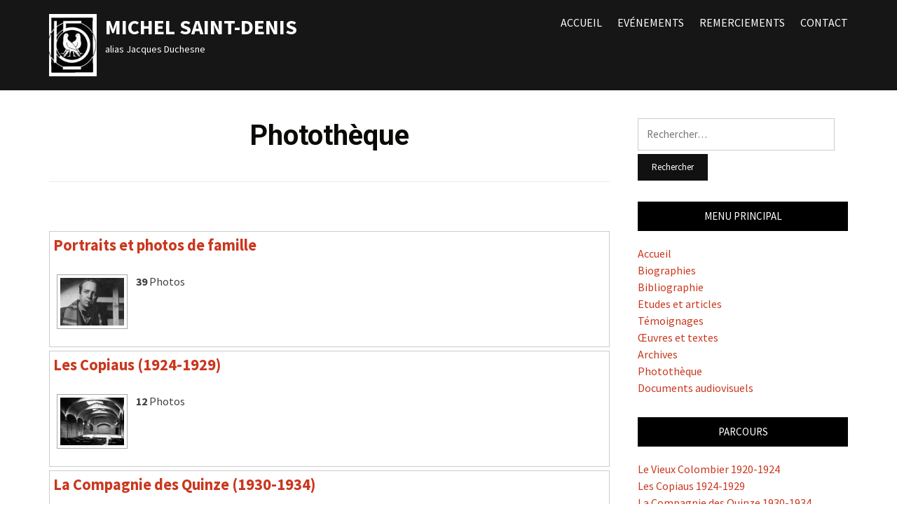

--- FILE ---
content_type: text/html; charset=UTF-8
request_url: https://michelsaintdenis.net/phototheque/
body_size: 9909
content:
<!DOCTYPE html>
<html lang="fr-FR">
<head>
<meta charset="UTF-8">
<meta name="viewport" content="width=device-width, initial-scale=1">
<link rel="profile" href="http://gmpg.org/xfn/11">

<title>Photothèque &#8211; Michel Saint-Denis</title>
<meta name='robots' content='max-image-preview:large' />
<link rel='dns-prefetch' href='//fonts.googleapis.com' />
<link rel="alternate" type="application/rss+xml" title="Michel Saint-Denis &raquo; Flux" href="https://michelsaintdenis.net/feed/" />
<link rel="alternate" type="application/rss+xml" title="Michel Saint-Denis &raquo; Flux des commentaires" href="https://michelsaintdenis.net/comments/feed/" />
<link rel="alternate" title="oEmbed (JSON)" type="application/json+oembed" href="https://michelsaintdenis.net/wp-json/oembed/1.0/embed?url=https%3A%2F%2Fmichelsaintdenis.net%2Fphototheque%2F" />
<link rel="alternate" title="oEmbed (XML)" type="text/xml+oembed" href="https://michelsaintdenis.net/wp-json/oembed/1.0/embed?url=https%3A%2F%2Fmichelsaintdenis.net%2Fphototheque%2F&#038;format=xml" />
<style id='wp-img-auto-sizes-contain-inline-css' type='text/css'>
img:is([sizes=auto i],[sizes^="auto," i]){contain-intrinsic-size:3000px 1500px}
/*# sourceURL=wp-img-auto-sizes-contain-inline-css */
</style>
<style id='wp-emoji-styles-inline-css' type='text/css'>

	img.wp-smiley, img.emoji {
		display: inline !important;
		border: none !important;
		box-shadow: none !important;
		height: 1em !important;
		width: 1em !important;
		margin: 0 0.07em !important;
		vertical-align: -0.1em !important;
		background: none !important;
		padding: 0 !important;
	}
/*# sourceURL=wp-emoji-styles-inline-css */
</style>
<style id='wp-block-library-inline-css' type='text/css'>
:root{--wp-block-synced-color:#7a00df;--wp-block-synced-color--rgb:122,0,223;--wp-bound-block-color:var(--wp-block-synced-color);--wp-editor-canvas-background:#ddd;--wp-admin-theme-color:#007cba;--wp-admin-theme-color--rgb:0,124,186;--wp-admin-theme-color-darker-10:#006ba1;--wp-admin-theme-color-darker-10--rgb:0,107,160.5;--wp-admin-theme-color-darker-20:#005a87;--wp-admin-theme-color-darker-20--rgb:0,90,135;--wp-admin-border-width-focus:2px}@media (min-resolution:192dpi){:root{--wp-admin-border-width-focus:1.5px}}.wp-element-button{cursor:pointer}:root .has-very-light-gray-background-color{background-color:#eee}:root .has-very-dark-gray-background-color{background-color:#313131}:root .has-very-light-gray-color{color:#eee}:root .has-very-dark-gray-color{color:#313131}:root .has-vivid-green-cyan-to-vivid-cyan-blue-gradient-background{background:linear-gradient(135deg,#00d084,#0693e3)}:root .has-purple-crush-gradient-background{background:linear-gradient(135deg,#34e2e4,#4721fb 50%,#ab1dfe)}:root .has-hazy-dawn-gradient-background{background:linear-gradient(135deg,#faaca8,#dad0ec)}:root .has-subdued-olive-gradient-background{background:linear-gradient(135deg,#fafae1,#67a671)}:root .has-atomic-cream-gradient-background{background:linear-gradient(135deg,#fdd79a,#004a59)}:root .has-nightshade-gradient-background{background:linear-gradient(135deg,#330968,#31cdcf)}:root .has-midnight-gradient-background{background:linear-gradient(135deg,#020381,#2874fc)}:root{--wp--preset--font-size--normal:16px;--wp--preset--font-size--huge:42px}.has-regular-font-size{font-size:1em}.has-larger-font-size{font-size:2.625em}.has-normal-font-size{font-size:var(--wp--preset--font-size--normal)}.has-huge-font-size{font-size:var(--wp--preset--font-size--huge)}.has-text-align-center{text-align:center}.has-text-align-left{text-align:left}.has-text-align-right{text-align:right}.has-fit-text{white-space:nowrap!important}#end-resizable-editor-section{display:none}.aligncenter{clear:both}.items-justified-left{justify-content:flex-start}.items-justified-center{justify-content:center}.items-justified-right{justify-content:flex-end}.items-justified-space-between{justify-content:space-between}.screen-reader-text{border:0;clip-path:inset(50%);height:1px;margin:-1px;overflow:hidden;padding:0;position:absolute;width:1px;word-wrap:normal!important}.screen-reader-text:focus{background-color:#ddd;clip-path:none;color:#444;display:block;font-size:1em;height:auto;left:5px;line-height:normal;padding:15px 23px 14px;text-decoration:none;top:5px;width:auto;z-index:100000}html :where(.has-border-color){border-style:solid}html :where([style*=border-top-color]){border-top-style:solid}html :where([style*=border-right-color]){border-right-style:solid}html :where([style*=border-bottom-color]){border-bottom-style:solid}html :where([style*=border-left-color]){border-left-style:solid}html :where([style*=border-width]){border-style:solid}html :where([style*=border-top-width]){border-top-style:solid}html :where([style*=border-right-width]){border-right-style:solid}html :where([style*=border-bottom-width]){border-bottom-style:solid}html :where([style*=border-left-width]){border-left-style:solid}html :where(img[class*=wp-image-]){height:auto;max-width:100%}:where(figure){margin:0 0 1em}html :where(.is-position-sticky){--wp-admin--admin-bar--position-offset:var(--wp-admin--admin-bar--height,0px)}@media screen and (max-width:600px){html :where(.is-position-sticky){--wp-admin--admin-bar--position-offset:0px}}

/*# sourceURL=wp-block-library-inline-css */
</style><style id='global-styles-inline-css' type='text/css'>
:root{--wp--preset--aspect-ratio--square: 1;--wp--preset--aspect-ratio--4-3: 4/3;--wp--preset--aspect-ratio--3-4: 3/4;--wp--preset--aspect-ratio--3-2: 3/2;--wp--preset--aspect-ratio--2-3: 2/3;--wp--preset--aspect-ratio--16-9: 16/9;--wp--preset--aspect-ratio--9-16: 9/16;--wp--preset--color--black: #000000;--wp--preset--color--cyan-bluish-gray: #abb8c3;--wp--preset--color--white: #ffffff;--wp--preset--color--pale-pink: #f78da7;--wp--preset--color--vivid-red: #cf2e2e;--wp--preset--color--luminous-vivid-orange: #ff6900;--wp--preset--color--luminous-vivid-amber: #fcb900;--wp--preset--color--light-green-cyan: #7bdcb5;--wp--preset--color--vivid-green-cyan: #00d084;--wp--preset--color--pale-cyan-blue: #8ed1fc;--wp--preset--color--vivid-cyan-blue: #0693e3;--wp--preset--color--vivid-purple: #9b51e0;--wp--preset--gradient--vivid-cyan-blue-to-vivid-purple: linear-gradient(135deg,rgb(6,147,227) 0%,rgb(155,81,224) 100%);--wp--preset--gradient--light-green-cyan-to-vivid-green-cyan: linear-gradient(135deg,rgb(122,220,180) 0%,rgb(0,208,130) 100%);--wp--preset--gradient--luminous-vivid-amber-to-luminous-vivid-orange: linear-gradient(135deg,rgb(252,185,0) 0%,rgb(255,105,0) 100%);--wp--preset--gradient--luminous-vivid-orange-to-vivid-red: linear-gradient(135deg,rgb(255,105,0) 0%,rgb(207,46,46) 100%);--wp--preset--gradient--very-light-gray-to-cyan-bluish-gray: linear-gradient(135deg,rgb(238,238,238) 0%,rgb(169,184,195) 100%);--wp--preset--gradient--cool-to-warm-spectrum: linear-gradient(135deg,rgb(74,234,220) 0%,rgb(151,120,209) 20%,rgb(207,42,186) 40%,rgb(238,44,130) 60%,rgb(251,105,98) 80%,rgb(254,248,76) 100%);--wp--preset--gradient--blush-light-purple: linear-gradient(135deg,rgb(255,206,236) 0%,rgb(152,150,240) 100%);--wp--preset--gradient--blush-bordeaux: linear-gradient(135deg,rgb(254,205,165) 0%,rgb(254,45,45) 50%,rgb(107,0,62) 100%);--wp--preset--gradient--luminous-dusk: linear-gradient(135deg,rgb(255,203,112) 0%,rgb(199,81,192) 50%,rgb(65,88,208) 100%);--wp--preset--gradient--pale-ocean: linear-gradient(135deg,rgb(255,245,203) 0%,rgb(182,227,212) 50%,rgb(51,167,181) 100%);--wp--preset--gradient--electric-grass: linear-gradient(135deg,rgb(202,248,128) 0%,rgb(113,206,126) 100%);--wp--preset--gradient--midnight: linear-gradient(135deg,rgb(2,3,129) 0%,rgb(40,116,252) 100%);--wp--preset--font-size--small: 13px;--wp--preset--font-size--medium: 20px;--wp--preset--font-size--large: 36px;--wp--preset--font-size--x-large: 42px;--wp--preset--spacing--20: 0.44rem;--wp--preset--spacing--30: 0.67rem;--wp--preset--spacing--40: 1rem;--wp--preset--spacing--50: 1.5rem;--wp--preset--spacing--60: 2.25rem;--wp--preset--spacing--70: 3.38rem;--wp--preset--spacing--80: 5.06rem;--wp--preset--shadow--natural: 6px 6px 9px rgba(0, 0, 0, 0.2);--wp--preset--shadow--deep: 12px 12px 50px rgba(0, 0, 0, 0.4);--wp--preset--shadow--sharp: 6px 6px 0px rgba(0, 0, 0, 0.2);--wp--preset--shadow--outlined: 6px 6px 0px -3px rgb(255, 255, 255), 6px 6px rgb(0, 0, 0);--wp--preset--shadow--crisp: 6px 6px 0px rgb(0, 0, 0);}:where(.is-layout-flex){gap: 0.5em;}:where(.is-layout-grid){gap: 0.5em;}body .is-layout-flex{display: flex;}.is-layout-flex{flex-wrap: wrap;align-items: center;}.is-layout-flex > :is(*, div){margin: 0;}body .is-layout-grid{display: grid;}.is-layout-grid > :is(*, div){margin: 0;}:where(.wp-block-columns.is-layout-flex){gap: 2em;}:where(.wp-block-columns.is-layout-grid){gap: 2em;}:where(.wp-block-post-template.is-layout-flex){gap: 1.25em;}:where(.wp-block-post-template.is-layout-grid){gap: 1.25em;}.has-black-color{color: var(--wp--preset--color--black) !important;}.has-cyan-bluish-gray-color{color: var(--wp--preset--color--cyan-bluish-gray) !important;}.has-white-color{color: var(--wp--preset--color--white) !important;}.has-pale-pink-color{color: var(--wp--preset--color--pale-pink) !important;}.has-vivid-red-color{color: var(--wp--preset--color--vivid-red) !important;}.has-luminous-vivid-orange-color{color: var(--wp--preset--color--luminous-vivid-orange) !important;}.has-luminous-vivid-amber-color{color: var(--wp--preset--color--luminous-vivid-amber) !important;}.has-light-green-cyan-color{color: var(--wp--preset--color--light-green-cyan) !important;}.has-vivid-green-cyan-color{color: var(--wp--preset--color--vivid-green-cyan) !important;}.has-pale-cyan-blue-color{color: var(--wp--preset--color--pale-cyan-blue) !important;}.has-vivid-cyan-blue-color{color: var(--wp--preset--color--vivid-cyan-blue) !important;}.has-vivid-purple-color{color: var(--wp--preset--color--vivid-purple) !important;}.has-black-background-color{background-color: var(--wp--preset--color--black) !important;}.has-cyan-bluish-gray-background-color{background-color: var(--wp--preset--color--cyan-bluish-gray) !important;}.has-white-background-color{background-color: var(--wp--preset--color--white) !important;}.has-pale-pink-background-color{background-color: var(--wp--preset--color--pale-pink) !important;}.has-vivid-red-background-color{background-color: var(--wp--preset--color--vivid-red) !important;}.has-luminous-vivid-orange-background-color{background-color: var(--wp--preset--color--luminous-vivid-orange) !important;}.has-luminous-vivid-amber-background-color{background-color: var(--wp--preset--color--luminous-vivid-amber) !important;}.has-light-green-cyan-background-color{background-color: var(--wp--preset--color--light-green-cyan) !important;}.has-vivid-green-cyan-background-color{background-color: var(--wp--preset--color--vivid-green-cyan) !important;}.has-pale-cyan-blue-background-color{background-color: var(--wp--preset--color--pale-cyan-blue) !important;}.has-vivid-cyan-blue-background-color{background-color: var(--wp--preset--color--vivid-cyan-blue) !important;}.has-vivid-purple-background-color{background-color: var(--wp--preset--color--vivid-purple) !important;}.has-black-border-color{border-color: var(--wp--preset--color--black) !important;}.has-cyan-bluish-gray-border-color{border-color: var(--wp--preset--color--cyan-bluish-gray) !important;}.has-white-border-color{border-color: var(--wp--preset--color--white) !important;}.has-pale-pink-border-color{border-color: var(--wp--preset--color--pale-pink) !important;}.has-vivid-red-border-color{border-color: var(--wp--preset--color--vivid-red) !important;}.has-luminous-vivid-orange-border-color{border-color: var(--wp--preset--color--luminous-vivid-orange) !important;}.has-luminous-vivid-amber-border-color{border-color: var(--wp--preset--color--luminous-vivid-amber) !important;}.has-light-green-cyan-border-color{border-color: var(--wp--preset--color--light-green-cyan) !important;}.has-vivid-green-cyan-border-color{border-color: var(--wp--preset--color--vivid-green-cyan) !important;}.has-pale-cyan-blue-border-color{border-color: var(--wp--preset--color--pale-cyan-blue) !important;}.has-vivid-cyan-blue-border-color{border-color: var(--wp--preset--color--vivid-cyan-blue) !important;}.has-vivid-purple-border-color{border-color: var(--wp--preset--color--vivid-purple) !important;}.has-vivid-cyan-blue-to-vivid-purple-gradient-background{background: var(--wp--preset--gradient--vivid-cyan-blue-to-vivid-purple) !important;}.has-light-green-cyan-to-vivid-green-cyan-gradient-background{background: var(--wp--preset--gradient--light-green-cyan-to-vivid-green-cyan) !important;}.has-luminous-vivid-amber-to-luminous-vivid-orange-gradient-background{background: var(--wp--preset--gradient--luminous-vivid-amber-to-luminous-vivid-orange) !important;}.has-luminous-vivid-orange-to-vivid-red-gradient-background{background: var(--wp--preset--gradient--luminous-vivid-orange-to-vivid-red) !important;}.has-very-light-gray-to-cyan-bluish-gray-gradient-background{background: var(--wp--preset--gradient--very-light-gray-to-cyan-bluish-gray) !important;}.has-cool-to-warm-spectrum-gradient-background{background: var(--wp--preset--gradient--cool-to-warm-spectrum) !important;}.has-blush-light-purple-gradient-background{background: var(--wp--preset--gradient--blush-light-purple) !important;}.has-blush-bordeaux-gradient-background{background: var(--wp--preset--gradient--blush-bordeaux) !important;}.has-luminous-dusk-gradient-background{background: var(--wp--preset--gradient--luminous-dusk) !important;}.has-pale-ocean-gradient-background{background: var(--wp--preset--gradient--pale-ocean) !important;}.has-electric-grass-gradient-background{background: var(--wp--preset--gradient--electric-grass) !important;}.has-midnight-gradient-background{background: var(--wp--preset--gradient--midnight) !important;}.has-small-font-size{font-size: var(--wp--preset--font-size--small) !important;}.has-medium-font-size{font-size: var(--wp--preset--font-size--medium) !important;}.has-large-font-size{font-size: var(--wp--preset--font-size--large) !important;}.has-x-large-font-size{font-size: var(--wp--preset--font-size--x-large) !important;}
/*# sourceURL=global-styles-inline-css */
</style>

<style id='classic-theme-styles-inline-css' type='text/css'>
/*! This file is auto-generated */
.wp-block-button__link{color:#fff;background-color:#32373c;border-radius:9999px;box-shadow:none;text-decoration:none;padding:calc(.667em + 2px) calc(1.333em + 2px);font-size:1.125em}.wp-block-file__button{background:#32373c;color:#fff;text-decoration:none}
/*# sourceURL=/wp-includes/css/classic-themes.min.css */
</style>
<link rel='stylesheet' id='contact-form-7-css' href='https://michelsaintdenis.net/wp-content/plugins/contact-form-7/includes/css/styles.css?ver=5.8.3' type='text/css' media='all' />
<link rel='stylesheet' id='ngg_trigger_buttons-css' href='https://michelsaintdenis.net/wp-content/plugins/nextgen-gallery/products/photocrati_nextgen/modules/nextgen_gallery_display/static/trigger_buttons.css?ver=3.41' type='text/css' media='all' />
<link rel='stylesheet' id='fancybox-0-css' href='https://michelsaintdenis.net/wp-content/plugins/nextgen-gallery/products/photocrati_nextgen/modules/lightbox/static/fancybox/jquery.fancybox-1.3.4.css?ver=3.41' type='text/css' media='all' />
<link rel='stylesheet' id='fontawesome_v4_shim_style-css' href='https://michelsaintdenis.net/wp-content/plugins/nextgen-gallery/products/photocrati_nextgen/modules/nextgen_gallery_display/static/fontawesome/css/v4-shims.min.css?ver=6.9' type='text/css' media='all' />
<link rel='stylesheet' id='fontawesome-css' href='https://michelsaintdenis.net/wp-content/plugins/nextgen-gallery/products/photocrati_nextgen/modules/nextgen_gallery_display/static/fontawesome/css/all.min.css?ver=6.9' type='text/css' media='all' />
<link rel='stylesheet' id='nextgen_basic_album_style-css' href='https://michelsaintdenis.net/wp-content/plugins/nextgen-gallery/products/photocrati_nextgen/modules/nextgen_basic_album/static/nextgen_basic_album.css?ver=3.41' type='text/css' media='all' />
<link rel='stylesheet' id='nextgen_pagination_style-css' href='https://michelsaintdenis.net/wp-content/plugins/nextgen-gallery/products/photocrati_nextgen/modules/nextgen_pagination/static/style.css?ver=3.41' type='text/css' media='all' />
<link rel='stylesheet' id='nextgen_basic_album_breadcrumbs_style-css' href='https://michelsaintdenis.net/wp-content/plugins/nextgen-gallery/products/photocrati_nextgen/modules/nextgen_basic_album/static/breadcrumbs.css?ver=3.41' type='text/css' media='all' />
<link rel='stylesheet' id='monograph-style-css' href='https://michelsaintdenis.net/wp-content/themes/monograph/style.css?ver=6.9' type='text/css' media='all' />
<link rel='stylesheet' id='genericons-css' href='https://michelsaintdenis.net/wp-content/themes/monograph/genericons/genericons.css?ver=3.3.1' type='text/css' media='all' />
<link rel='stylesheet' id='monograph-webfonts-css' href='//fonts.googleapis.com/css?family=Roboto%3A300%2C400%2C500%2C700%7CSource+Sans+Pro%3A400%2C400italic%2C600%2C600italic%2C700&#038;subset=latin%2Clatin-ext' type='text/css' media='all' />
<link rel='stylesheet' id='ecae-frontend-css' href='https://michelsaintdenis.net/wp-content/plugins/easy-custom-auto-excerpt/assets/style-frontend.css?ver=2.4.12' type='text/css' media='all' />
<link rel='stylesheet' id='ecae-buttonskin-none-css' href='https://michelsaintdenis.net/wp-content/plugins/easy-custom-auto-excerpt/buttons/ecae-buttonskin-none.css?ver=2.4.12' type='text/css' media='all' />
<script type="text/javascript" src="https://michelsaintdenis.net/wp-includes/js/jquery/jquery.min.js?ver=3.7.1" id="jquery-core-js"></script>
<script type="text/javascript" src="https://michelsaintdenis.net/wp-includes/js/jquery/jquery-migrate.min.js?ver=3.4.1" id="jquery-migrate-js"></script>
<script type="text/javascript" src="https://michelsaintdenis.net/wp-content/plugins/html5-audio-player/js/inline-player.js?ver=2.2.14" id="add-inline-player-js"></script>
<script type="text/javascript" id="photocrati_ajax-js-extra">
/* <![CDATA[ */
var photocrati_ajax = {"url":"https://michelsaintdenis.net/index.php?photocrati_ajax=1","wp_home_url":"https://michelsaintdenis.net","wp_site_url":"https://michelsaintdenis.net","wp_root_url":"https://michelsaintdenis.net","wp_plugins_url":"https://michelsaintdenis.net/wp-content/plugins","wp_content_url":"https://michelsaintdenis.net/wp-content","wp_includes_url":"https://michelsaintdenis.net/wp-includes/","ngg_param_slug":"nggallery"};
//# sourceURL=photocrati_ajax-js-extra
/* ]]> */
</script>
<script type="text/javascript" src="https://michelsaintdenis.net/wp-content/plugins/nextgen-gallery/products/photocrati_nextgen/modules/ajax/static/ajax.min.js?ver=3.41" id="photocrati_ajax-js"></script>
<script type="text/javascript" src="https://michelsaintdenis.net/wp-content/plugins/nextgen-gallery/products/photocrati_nextgen/modules/nextgen_basic_album/static/init.js?ver=3.41" id="photocrati-nextgen_basic_extended_album-js"></script>
<script type="text/javascript" src="https://michelsaintdenis.net/wp-content/plugins/nextgen-gallery/products/photocrati_nextgen/modules/nextgen_gallery_display/static/fontawesome/js/v4-shims.min.js?ver=5.3.1" id="fontawesome_v4_shim-js"></script>
<script type="text/javascript" defer data-auto-replace-svg="false" data-keep-original-source="false" data-search-pseudo-elements src="https://michelsaintdenis.net/wp-content/plugins/nextgen-gallery/products/photocrati_nextgen/modules/nextgen_gallery_display/static/fontawesome/js/all.min.js?ver=5.3.1" id="fontawesome-js"></script>
<script type="text/javascript" src="https://michelsaintdenis.net/wp-content/plugins/nextgen-gallery/products/photocrati_nextgen/modules/nextgen_gallery_display/static/shave.js?ver=3.41" id="shave.js-js"></script>
<script type="text/javascript" src="https://michelsaintdenis.net/wp-content/themes/monograph/js/jquery.slicknav.min.js" id="jquery-slicknav-js"></script>
<script type="text/javascript" src="https://michelsaintdenis.net/wp-content/themes/monograph/js/superfish.min.js" id="jquery-superfish-js"></script>
<link rel="https://api.w.org/" href="https://michelsaintdenis.net/wp-json/" /><link rel="alternate" title="JSON" type="application/json" href="https://michelsaintdenis.net/wp-json/wp/v2/pages/1091" /><link rel="EditURI" type="application/rsd+xml" title="RSD" href="https://michelsaintdenis.net/xmlrpc.php?rsd" />
<meta name="generator" content="WordPress 6.9" />
<link rel="canonical" href="https://michelsaintdenis.net/phototheque/" />
<link rel='shortlink' href='https://michelsaintdenis.net/?p=1091' />
            <style>
                .h5ap_inline_player {
                    display: inline-block;
                    line-height: 1.45;
                }
                .h5ap_inline_player span {
                    display: inline-block;
                    line-height: 1.20;
                    font-size: 130%;
                    width: auto;
                    height: auto;
                    cursor: pointer;
                }
                .h5ap_inline_player span.dashicons-controls-pause {
                    display: none;
                }
                </style>
        <style type="text/css">.heading{width:10sec;}</style>		<style type="text/css" id="wp-custom-css">
			#site-aside .widget-title {
	background-color: #000;
}
#site-content h1.title-page.widget-title {
	display:none;
}

.ecae-image a, .ecae-image img {
	max-width:90px;
	float:left;
	margin-right:4px;
	margin-left:-5px;
}

.ilovewp-page-intro .post-meta,  .post-meta-category, .thumbnail-post-intro {
	display:none;
}

.lettrine {
	font-weight:bold;
	font-size:2em;
}

p.post-excerpt img {
	float:left;
	margin-right:1em;
	max-width:100px;
}

.site-branding img {
	float:left;
	margin-right:1em;
	width:15%;
}
.site-branding {
	width:40%;
}

.posted-on {
	display:none;
}

li.menu-item {
	font-size:16px;
}

body:not(.page-id-41) .grecaptcha-badge {
	display: none;
}		</style>
		</head>

<body class="wp-singular page-template-default page page-id-1091 wp-custom-logo wp-theme-monograph comments-closed">

<div id="container">
	<a class="skip-link screen-reader-text" href="#site-main">Skip to content</a>
	<header class="site-header clearfix" role="banner">
	
		<div id="site-header-main">
			<div class="wrapper wrapper-header clearfix">
			
				<div class="site-branding clearfix">
					<a href="https://michelsaintdenis.net/" class="custom-logo-link" rel="home"><img width="92" height="120" src="https://michelsaintdenis.net/wp-content/uploads/2018/08/cropped-th_embleme_quinze2.jpg" class="custom-logo" alt="Michel Saint-Denis" decoding="async" /></a>										<p class="site-title"><a href="https://michelsaintdenis.net/" rel="home">Michel Saint-Denis</a></p>
					<p class="site-description">alias Jacques Duchesne</p>
									</div><!-- .site-branding -->
	
		        		        <div class="navbar-header">

					<div id="menu-main-slick" class="menu-menu-haut-container"><ul id="menu-slide-in" class="menu"><li id="menu-item-50" class="menu-item menu-item-type-post_type menu-item-object-page menu-item-home menu-item-50"><a href="https://michelsaintdenis.net/">Accueil</a></li>
<li id="menu-item-106" class="menu-item menu-item-type-taxonomy menu-item-object-category menu-item-106"><a href="https://michelsaintdenis.net/category/evenements/">Evénements</a></li>
<li id="menu-item-40" class="menu-item menu-item-type-post_type menu-item-object-page menu-item-40"><a href="https://michelsaintdenis.net/remerciements/">Remerciements</a></li>
<li id="menu-item-49" class="menu-item menu-item-type-post_type menu-item-object-page menu-item-49"><a href="https://michelsaintdenis.net/contact/">Contact</a></li>
</ul></div>
		        </div><!-- .navbar-header -->
		        		
								<nav id="menu-main" role="navigation">
					<div class="wrapper-header-menu clearfix">
						<ul id="menu-main-menu" class="nav navbar-nav dropdown sf-menu"><li class="menu-item menu-item-type-post_type menu-item-object-page menu-item-home menu-item-50"><a href="https://michelsaintdenis.net/">Accueil</a></li>
<li class="menu-item menu-item-type-taxonomy menu-item-object-category menu-item-106"><a href="https://michelsaintdenis.net/category/evenements/">Evénements</a></li>
<li class="menu-item menu-item-type-post_type menu-item-object-page menu-item-40"><a href="https://michelsaintdenis.net/remerciements/">Remerciements</a></li>
<li class="menu-item menu-item-type-post_type menu-item-object-page menu-item-49"><a href="https://michelsaintdenis.net/contact/">Contact</a></li>
</ul>					</div><!-- .wrapper-header-menu .clearfix -->
				</nav><!-- #menu-main -->
								
			</div><!-- .wrapper .wrapper-header -->
		</div><!-- #site-header-main -->

		
	</header><!-- .site-header -->
	<div id="site-main">

		<div class="wrapper wrapper-main clearfix">
		
			<main id="site-content" class="site-main" role="main">
			
								
				<div class="site-content-wrapper clearfix">

					
<article id="post-1091" class="post-1091 page type-page status-publish hentry">

	<header class="ilovewp-page-intro ilovewp-page-inner">
		<h1 class="title-page">Photothèque</h1>
	</header><!-- .ilovewp-page-intro -->

	<div class="post-single clearfix">

		<div class="ngg-albumoverview">
            <div class="ngg-album">
            <div class="ngg-albumtitle">
                <a class='gallery_link' href='https://michelsaintdenis.net/phototheque/nggallery/album1/portraits-et-photos-de-famille'>Portraits et photos de famille</a>
            </div>
            <div class="ngg-albumcontent">
                <div class="ngg-thumbnail">
                    <a class='gallery_link' href='https://michelsaintdenis.net/phototheque/nggallery/album1/portraits-et-photos-de-famille'>
                        <img class="Thumb"
                             alt="Portraits et photos de famille"
                             src="https://michelsaintdenis.net/wp-content/gallery/portraits-et-photos-de-famille/cache/00_20070702_1824754206.jpg-nggid0223-ngg0dyn-91x68-00f0w010c011r110f110r010t010.jpg"/>
                    </a>
                </div>
                <div class="ngg-description">
                    <p></p>
                                            <p class="ngg-album-gallery-image-counter"><strong>39</strong>&nbsp;Photos</p>
                                    </div>
            </div>
        </div>
            <div class="ngg-album">
            <div class="ngg-albumtitle">
                <a class='gallery_link' href='https://michelsaintdenis.net/phototheque/nggallery/album1/les-copiaus'>Les Copiaus (1924-1929)</a>
            </div>
            <div class="ngg-albumcontent">
                <div class="ngg-thumbnail">
                    <a class='gallery_link' href='https://michelsaintdenis.net/phototheque/nggallery/album1/les-copiaus'>
                        <img class="Thumb"
                             alt="Les Copiaus (1924-1929)"
                             src="https://michelsaintdenis.net/wp-content/gallery/les-copiaus/cache/20091_20090302_1134861374.jpg-nggid0262-ngg0dyn-91x68-00f0w010c011r110f110r010t010.jpg"/>
                    </a>
                </div>
                <div class="ngg-description">
                    <p></p>
                                            <p class="ngg-album-gallery-image-counter"><strong>12</strong>&nbsp;Photos</p>
                                    </div>
            </div>
        </div>
            <div class="ngg-album">
            <div class="ngg-albumtitle">
                <a class='gallery_link' href='https://michelsaintdenis.net/phototheque/nggallery/album1/mises-en-scene-c15'>La Compagnie des Quinze (1930-1934)</a>
            </div>
            <div class="ngg-albumcontent">
                <div class="ngg-thumbnail">
                    <a class='gallery_link' href='https://michelsaintdenis.net/phototheque/nggallery/album1/mises-en-scene-c15'>
                        <img class="Thumb"
                             alt="La Compagnie des Quinze (1930-1934)"
                             src="https://michelsaintdenis.net/wp-content/gallery/mises-en-scene-c15/cache/11_20070902_1814638346.jpg-nggid0274-ngg0dyn-91x68-00f0w010c011r110f110r010t010.jpg"/>
                    </a>
                </div>
                <div class="ngg-description">
                    <p></p>
                                            <p class="ngg-album-gallery-image-counter"><strong>24</strong>&nbsp;Photos</p>
                                    </div>
            </div>
        </div>
            <div class="ngg-album">
            <div class="ngg-albumtitle">
                <a class='gallery_link' href='https://michelsaintdenis.net/phototheque/nggallery/album1/the-london-theatre-studio'>The London Theatre Studio (1935-1939)</a>
            </div>
            <div class="ngg-albumcontent">
                <div class="ngg-thumbnail">
                    <a class='gallery_link' href='https://michelsaintdenis.net/phototheque/nggallery/album1/the-london-theatre-studio'>
                        <img class="Thumb"
                             alt="The London Theatre Studio (1935-1939)"
                             src="https://michelsaintdenis.net/wp-content/gallery/the-london-theatre-studio/cache/lts1_20070916_1218967938.jpg-nggid0298-ngg0dyn-91x68-00f0w010c011r110f110r010t010.jpg"/>
                    </a>
                </div>
                <div class="ngg-description">
                    <p></p>
                                            <p class="ngg-album-gallery-image-counter"><strong>15</strong>&nbsp;Photos</p>
                                    </div>
            </div>
        </div>
            <div class="ngg-album">
            <div class="ngg-albumtitle">
                <a class='gallery_link' href='https://michelsaintdenis.net/phototheque/nggallery/album1/jacques-duchesne-a-la-bbc'>Jacques Duchesne à la BBC (1940-1944)</a>
            </div>
            <div class="ngg-albumcontent">
                <div class="ngg-thumbnail">
                    <a class='gallery_link' href='https://michelsaintdenis.net/phototheque/nggallery/album1/jacques-duchesne-a-la-bbc'>
                        <img class="Thumb"
                             alt="Jacques Duchesne à la BBC (1940-1944)"
                             src="https://michelsaintdenis.net/wp-content/gallery/jacques-duchesne-a-la-bbc/cache/bbc2_20070918_1579979628.jpg-nggid03113-ngg0dyn-91x68-00f0w010c011r110f110r010t010.jpg"/>
                    </a>
                </div>
                <div class="ngg-description">
                    <p></p>
                                            <p class="ngg-album-gallery-image-counter"><strong>8</strong>&nbsp;Photos</p>
                                    </div>
            </div>
        </div>
            <div class="ngg-album">
            <div class="ngg-albumtitle">
                <a class='gallery_link' href='https://michelsaintdenis.net/phototheque/nggallery/album1/the-old-vic'>The Old Vic Center (1945-1951)</a>
            </div>
            <div class="ngg-albumcontent">
                <div class="ngg-thumbnail">
                    <a class='gallery_link' href='https://michelsaintdenis.net/phototheque/nggallery/album1/the-old-vic'>
                        <img class="Thumb"
                             alt="The Old Vic Center (1945-1951)"
                             src="https://michelsaintdenis.net/wp-content/gallery/the-old-vic/cache/oldvic_salle.jpg-nggid03181-ngg0dyn-91x68-00f0w010c011r110f110r010t010.jpg"/>
                    </a>
                </div>
                <div class="ngg-description">
                    <p></p>
                                            <p class="ngg-album-gallery-image-counter"><strong>15</strong>&nbsp;Photos</p>
                                    </div>
            </div>
        </div>
            <div class="ngg-album">
            <div class="ngg-albumtitle">
                <a class='gallery_link' href='https://michelsaintdenis.net/phototheque/nggallery/album1/le-centre-dramatique-de-lest'>Le Centre Dramatique de l’Est (1952-1957)</a>
            </div>
            <div class="ngg-albumcontent">
                <div class="ngg-thumbnail">
                    <a class='gallery_link' href='https://michelsaintdenis.net/phototheque/nggallery/album1/le-centre-dramatique-de-lest'>
                        <img class="Thumb"
                             alt="Le Centre Dramatique de l’Est (1952-1957)"
                             src="https://michelsaintdenis.net/wp-content/gallery/le-centre-dramatique-de-lest/cache/02_20080211_1329864044.jpg-nggid03122-ngg0dyn-91x68-00f0w010c011r110f110r010t010.jpg"/>
                    </a>
                </div>
                <div class="ngg-description">
                    <p></p>
                                            <p class="ngg-album-gallery-image-counter"><strong>34</strong>&nbsp;Photos</p>
                                    </div>
            </div>
        </div>
            <div class="ngg-album">
            <div class="ngg-albumtitle">
                <a class='gallery_link' href='https://michelsaintdenis.net/phototheque/nggallery/album1/Derniers-enseignements'>Derniers enseignements (1957-1971)</a>
            </div>
            <div class="ngg-albumcontent">
                <div class="ngg-thumbnail">
                    <a class='gallery_link' href='https://michelsaintdenis.net/phototheque/nggallery/album1/Derniers-enseignements'>
                        <img class="Thumb"
                             alt="Derniers enseignements (1957-1971)"
                             src="https://michelsaintdenis.net/wp-content/gallery/derniers-enseignements/cache/d1_20070921_1425324030.jpg-nggid03156-ngg0dyn-91x68-00f0w010c011r110f110r010t010.jpg"/>
                    </a>
                </div>
                <div class="ngg-description">
                    <p></p>
                                            <p class="ngg-album-gallery-image-counter"><strong>11</strong>&nbsp;Photos</p>
                                    </div>
            </div>
        </div>
            <div class="ngg-album">
            <div class="ngg-albumtitle">
                <a class='gallery_link' href='https://michelsaintdenis.net/phototheque/nggallery/album1/Divers'>Divers</a>
            </div>
            <div class="ngg-albumcontent">
                <div class="ngg-thumbnail">
                    <a class='gallery_link' href='https://michelsaintdenis.net/phototheque/nggallery/album1/Divers'>
                        <img class="Thumb"
                             alt="Divers"
                             src="https://michelsaintdenis.net/wp-content/gallery/divers/cache/IMG_7620.jpg-nggid03182-ngg0dyn-91x68-00f0w010c011r110f110r010t010.jpg"/>
                    </a>
                </div>
                <div class="ngg-description">
                    <p></p>
                                            <p class="ngg-album-gallery-image-counter"><strong>19</strong>&nbsp;Photos</p>
                                    </div>
            </div>
        </div>
        <div class='ngg-clear'></div></div>


		
	</div><!-- .post-single -->

</article><!-- #post-1091 -->					
										
				</div><!-- .site-content-wrapper .clearfix -->
				
							
			</main><!-- #site-content -->
			
			
<aside id="site-aside" role="complementary">

	<div class="site-aside-wrapper clearfix">
	
		<div id="search-2" class="widget widget_search"><form role="search" method="get" class="search-form" action="https://michelsaintdenis.net/">
				<label>
					<span class="screen-reader-text">Rechercher :</span>
					<input type="search" class="search-field" placeholder="Rechercher…" value="" name="s" />
				</label>
				<input type="submit" class="search-submit" value="Rechercher" />
			</form></div><div id="nav_menu-3" class="widget widget_nav_menu"><p class="widget-title">Menu principal</p><div class="menu-menu-principal-container"><ul id="menu-menu-principal" class="menu"><li id="menu-item-80" class="menu-item menu-item-type-post_type menu-item-object-page menu-item-home menu-item-80"><a href="https://michelsaintdenis.net/">Accueil</a></li>
<li id="menu-item-20" class="menu-item menu-item-type-taxonomy menu-item-object-category menu-item-20"><a href="https://michelsaintdenis.net/category/biographies/">Biographies</a></li>
<li id="menu-item-85" class="menu-item menu-item-type-post_type menu-item-object-page menu-item-85"><a href="https://michelsaintdenis.net/bibliographie/">Bibliographie</a></li>
<li id="menu-item-21" class="menu-item menu-item-type-taxonomy menu-item-object-category menu-item-21"><a href="https://michelsaintdenis.net/category/etudes-et-articles/">Etudes et articles</a></li>
<li id="menu-item-25" class="menu-item menu-item-type-taxonomy menu-item-object-category menu-item-25"><a href="https://michelsaintdenis.net/category/temoignages/">Témoignages</a></li>
<li id="menu-item-26" class="menu-item menu-item-type-taxonomy menu-item-object-category menu-item-26"><a href="https://michelsaintdenis.net/category/oeuvres/">Œuvres et textes</a></li>
<li id="menu-item-22" class="menu-item menu-item-type-taxonomy menu-item-object-category menu-item-22"><a href="https://michelsaintdenis.net/category/archives/">Archives</a></li>
<li id="menu-item-1580" class="menu-item menu-item-type-post_type menu-item-object-page current-menu-item page_item page-item-1091 current_page_item menu-item-1580"><a href="https://michelsaintdenis.net/phototheque/" aria-current="page">Photothèque</a></li>
<li id="menu-item-681" class="menu-item menu-item-type-taxonomy menu-item-object-category menu-item-681"><a href="https://michelsaintdenis.net/category/documents-audiovisuels/">Documents audiovisuels</a></li>
</ul></div></div><div id="nav_menu-2" class="widget widget_nav_menu"><p class="widget-title">Parcours</p><div class="menu-parcours-container"><ul id="menu-parcours" class="menu"><li id="menu-item-37" class="menu-item menu-item-type-post_type menu-item-object-page menu-item-37"><a href="https://michelsaintdenis.net/le-vieux-colombier-1920-1924/">Le Vieux Colombier 1920-1924</a></li>
<li id="menu-item-70" class="menu-item menu-item-type-post_type menu-item-object-page menu-item-70"><a href="https://michelsaintdenis.net/les-copiaus-1924-1929/">Les Copiaus 1924-1929</a></li>
<li id="menu-item-69" class="menu-item menu-item-type-post_type menu-item-object-page menu-item-69"><a href="https://michelsaintdenis.net/la-compagnie-des-quinze-1930-1934/">La Compagnie des Quinze 1930-1934</a></li>
<li id="menu-item-68" class="menu-item menu-item-type-post_type menu-item-object-page menu-item-68"><a href="https://michelsaintdenis.net/le-london-theatre-studio/">Le London Theatre Studio 1935-1939</a></li>
<li id="menu-item-67" class="menu-item menu-item-type-post_type menu-item-object-page menu-item-67"><a href="https://michelsaintdenis.net/jacques-duchesne-a-la-bbc-1940-1944/">Jacques Duchesne à la BBC 1940-1944</a></li>
<li id="menu-item-79" class="menu-item menu-item-type-post_type menu-item-object-page menu-item-79"><a href="https://michelsaintdenis.net/le-old-vic-centre-1945-1951/">Le Old Vic Centre 1945-1951</a></li>
<li id="menu-item-78" class="menu-item menu-item-type-post_type menu-item-object-page menu-item-78"><a href="https://michelsaintdenis.net/le-centre-dramatique-de-lest-1952-1957/">Le Centre Dramatique de l&rsquo;Est, 1952-1957</a></li>
<li id="menu-item-77" class="menu-item menu-item-type-post_type menu-item-object-page menu-item-77"><a href="https://michelsaintdenis.net/les-derniers-enseignements-1957-1971/">Les derniers enseignements 1957-1971</a></li>
</ul></div></div>		
	</div><!-- .site-aside-wrapper .clearfix -->

</aside><!-- #site-aside -->		
		</div><!-- .wrapper .wrapper-main -->

	</div><!-- #site-main -->


	<footer class="site-footer" role="contentinfo">
	
		<div class="wrapper wrapper-footer">

			
			
			<div class="wrapper-copy">
				<p class="copy">Copyright &copy; 2026 Michel Saint-Denis. All Rights Reserved. </p>
				<p class="copy-ilovewp"><span class="theme-credit">Theme by<a href="https://www.ilovewp.com/" rel="nofollow external designer noopener" class="footer-logo-ilovewp"><img src="https://michelsaintdenis.net/wp-content/themes/monograph/images/ilovewp-logo-white.png" width="51" height="11" alt="Magazine WordPress Themes" /></a></span></p>
			</div><!-- .wrapper-copy -->

		</div><!-- .wrapper .wrapper-footer -->
	
	</footer><!-- .site-footer -->

</div><!-- end #container -->

<script type="speculationrules">
{"prefetch":[{"source":"document","where":{"and":[{"href_matches":"/*"},{"not":{"href_matches":["/wp-*.php","/wp-admin/*","/wp-content/uploads/*","/wp-content/*","/wp-content/plugins/*","/wp-content/themes/monograph/*","/*\\?(.+)"]}},{"not":{"selector_matches":"a[rel~=\"nofollow\"]"}},{"not":{"selector_matches":".no-prefetch, .no-prefetch a"}}]},"eagerness":"conservative"}]}
</script>
<script type="text/javascript" src="https://michelsaintdenis.net/wp-content/plugins/contact-form-7/includes/swv/js/index.js?ver=5.8.3" id="swv-js"></script>
<script type="text/javascript" id="contact-form-7-js-extra">
/* <![CDATA[ */
var wpcf7 = {"api":{"root":"https://michelsaintdenis.net/wp-json/","namespace":"contact-form-7/v1"}};
//# sourceURL=contact-form-7-js-extra
/* ]]> */
</script>
<script type="text/javascript" src="https://michelsaintdenis.net/wp-content/plugins/contact-form-7/includes/js/index.js?ver=5.8.3" id="contact-form-7-js"></script>
<script type="text/javascript" id="ngg_common-js-extra">
/* <![CDATA[ */

var galleries = {};
galleries.gallery_e865e1131a4aa53e8b6ffe060019ad0c = {"id":null,"ids":null,"source":"albums","src":"","container_ids":["2"],"gallery_ids":[],"album_ids":[],"tag_ids":[],"display_type":"photocrati-nextgen_basic_extended_album","display":"","exclusions":[],"order_by":"sortorder","order_direction":"ASC","image_ids":[],"entity_ids":[],"tagcloud":false,"returns":"included","slug":null,"sortorder":[],"display_settings":{"gallery_display_type":"photocrati-nextgen_basic_thumbnails","galleries_per_page":"0","enable_breadcrumbs":"1","display_view":"default","template":"","enable_descriptions":"0","override_thumbnail_settings":"0","thumbnail_width":"240","thumbnail_height":"160","thumbnail_crop":"1","use_lightbox_effect":true,"disable_pagination":0,"open_gallery_in_lightbox":0,"thumbnail_quality":100,"thumbnail_watermark":0,"gallery_display_template":"","ngg_triggers_display":"never","_errors":[],"maximum_entity_count":"500"},"excluded_container_ids":[],"maximum_entity_count":500,"__defaults_set":true,"_errors":[],"ID":"e865e1131a4aa53e8b6ffe060019ad0c"};
galleries.gallery_e865e1131a4aa53e8b6ffe060019ad0c.wordpress_page_root = "https:\/\/michelsaintdenis.net\/phototheque\/";
var nextgen_lightbox_settings = {"static_path":"https:\/\/michelsaintdenis.net\/wp-content\/plugins\/nextgen-gallery\/products\/photocrati_nextgen\/modules\/lightbox\/static\/{placeholder}","context":"nextgen_images"};
//# sourceURL=ngg_common-js-extra
/* ]]> */
</script>
<script type="text/javascript" src="https://michelsaintdenis.net/wp-content/plugins/nextgen-gallery/products/photocrati_nextgen/modules/nextgen_gallery_display/static/common.js?ver=3.41" id="ngg_common-js"></script>
<script type="text/javascript" id="ngg_common-js-after">
/* <![CDATA[ */
            var nggLastTimeoutVal = 1000;

			var nggRetryFailedImage = function(img) {
				setTimeout(function(){
					img.src = img.src;
				}, nggLastTimeoutVal);
			
				nggLastTimeoutVal += 500;
			}
        
//# sourceURL=ngg_common-js-after
/* ]]> */
</script>
<script type="text/javascript" src="https://michelsaintdenis.net/wp-content/plugins/nextgen-gallery/products/photocrati_nextgen/modules/lightbox/static/lightbox_context.js?ver=3.41" id="ngg_lightbox_context-js"></script>
<script type="text/javascript" src="https://michelsaintdenis.net/wp-content/plugins/nextgen-gallery/products/photocrati_nextgen/modules/lightbox/static/fancybox/jquery.browser.min.js?ver=3.41" id="fancybox-0-js"></script>
<script type="text/javascript" src="https://michelsaintdenis.net/wp-content/plugins/nextgen-gallery/products/photocrati_nextgen/modules/lightbox/static/fancybox/jquery.easing-1.3.pack.js?ver=3.41" id="fancybox-1-js"></script>
<script type="text/javascript" src="https://michelsaintdenis.net/wp-content/plugins/nextgen-gallery/products/photocrati_nextgen/modules/lightbox/static/fancybox/jquery.fancybox-1.3.4.pack.js?ver=3.41" id="fancybox-2-js"></script>
<script type="text/javascript" src="https://michelsaintdenis.net/wp-content/plugins/nextgen-gallery/products/photocrati_nextgen/modules/lightbox/static/fancybox/nextgen_fancybox_init.js?ver=3.41" id="fancybox-3-js"></script>
<script type="text/javascript" id="monograph-scripts-js-extra">
/* <![CDATA[ */
var monographStrings = {"slicknav_menu_home":"HOME"};
//# sourceURL=monograph-scripts-js-extra
/* ]]> */
</script>
<script type="text/javascript" src="https://michelsaintdenis.net/wp-content/themes/monograph/js/monograph.js?ver=20180914" id="monograph-scripts-js"></script>
<script type="text/javascript" src="https://www.google.com/recaptcha/api.js?render=6LdN4ogUAAAAABebQy6_afSwOjRtg8kahPxnXBTb&amp;ver=3.0" id="google-recaptcha-js"></script>
<script type="text/javascript" src="https://michelsaintdenis.net/wp-includes/js/dist/vendor/wp-polyfill.min.js?ver=3.15.0" id="wp-polyfill-js"></script>
<script type="text/javascript" id="wpcf7-recaptcha-js-extra">
/* <![CDATA[ */
var wpcf7_recaptcha = {"sitekey":"6LdN4ogUAAAAABebQy6_afSwOjRtg8kahPxnXBTb","actions":{"homepage":"homepage","contactform":"contactform"}};
//# sourceURL=wpcf7-recaptcha-js-extra
/* ]]> */
</script>
<script type="text/javascript" src="https://michelsaintdenis.net/wp-content/plugins/contact-form-7/modules/recaptcha/index.js?ver=5.8.3" id="wpcf7-recaptcha-js"></script>
<script id="wp-emoji-settings" type="application/json">
{"baseUrl":"https://s.w.org/images/core/emoji/17.0.2/72x72/","ext":".png","svgUrl":"https://s.w.org/images/core/emoji/17.0.2/svg/","svgExt":".svg","source":{"concatemoji":"https://michelsaintdenis.net/wp-includes/js/wp-emoji-release.min.js?ver=6.9"}}
</script>
<script type="module">
/* <![CDATA[ */
/*! This file is auto-generated */
const a=JSON.parse(document.getElementById("wp-emoji-settings").textContent),o=(window._wpemojiSettings=a,"wpEmojiSettingsSupports"),s=["flag","emoji"];function i(e){try{var t={supportTests:e,timestamp:(new Date).valueOf()};sessionStorage.setItem(o,JSON.stringify(t))}catch(e){}}function c(e,t,n){e.clearRect(0,0,e.canvas.width,e.canvas.height),e.fillText(t,0,0);t=new Uint32Array(e.getImageData(0,0,e.canvas.width,e.canvas.height).data);e.clearRect(0,0,e.canvas.width,e.canvas.height),e.fillText(n,0,0);const a=new Uint32Array(e.getImageData(0,0,e.canvas.width,e.canvas.height).data);return t.every((e,t)=>e===a[t])}function p(e,t){e.clearRect(0,0,e.canvas.width,e.canvas.height),e.fillText(t,0,0);var n=e.getImageData(16,16,1,1);for(let e=0;e<n.data.length;e++)if(0!==n.data[e])return!1;return!0}function u(e,t,n,a){switch(t){case"flag":return n(e,"\ud83c\udff3\ufe0f\u200d\u26a7\ufe0f","\ud83c\udff3\ufe0f\u200b\u26a7\ufe0f")?!1:!n(e,"\ud83c\udde8\ud83c\uddf6","\ud83c\udde8\u200b\ud83c\uddf6")&&!n(e,"\ud83c\udff4\udb40\udc67\udb40\udc62\udb40\udc65\udb40\udc6e\udb40\udc67\udb40\udc7f","\ud83c\udff4\u200b\udb40\udc67\u200b\udb40\udc62\u200b\udb40\udc65\u200b\udb40\udc6e\u200b\udb40\udc67\u200b\udb40\udc7f");case"emoji":return!a(e,"\ud83e\u1fac8")}return!1}function f(e,t,n,a){let r;const o=(r="undefined"!=typeof WorkerGlobalScope&&self instanceof WorkerGlobalScope?new OffscreenCanvas(300,150):document.createElement("canvas")).getContext("2d",{willReadFrequently:!0}),s=(o.textBaseline="top",o.font="600 32px Arial",{});return e.forEach(e=>{s[e]=t(o,e,n,a)}),s}function r(e){var t=document.createElement("script");t.src=e,t.defer=!0,document.head.appendChild(t)}a.supports={everything:!0,everythingExceptFlag:!0},new Promise(t=>{let n=function(){try{var e=JSON.parse(sessionStorage.getItem(o));if("object"==typeof e&&"number"==typeof e.timestamp&&(new Date).valueOf()<e.timestamp+604800&&"object"==typeof e.supportTests)return e.supportTests}catch(e){}return null}();if(!n){if("undefined"!=typeof Worker&&"undefined"!=typeof OffscreenCanvas&&"undefined"!=typeof URL&&URL.createObjectURL&&"undefined"!=typeof Blob)try{var e="postMessage("+f.toString()+"("+[JSON.stringify(s),u.toString(),c.toString(),p.toString()].join(",")+"));",a=new Blob([e],{type:"text/javascript"});const r=new Worker(URL.createObjectURL(a),{name:"wpTestEmojiSupports"});return void(r.onmessage=e=>{i(n=e.data),r.terminate(),t(n)})}catch(e){}i(n=f(s,u,c,p))}t(n)}).then(e=>{for(const n in e)a.supports[n]=e[n],a.supports.everything=a.supports.everything&&a.supports[n],"flag"!==n&&(a.supports.everythingExceptFlag=a.supports.everythingExceptFlag&&a.supports[n]);var t;a.supports.everythingExceptFlag=a.supports.everythingExceptFlag&&!a.supports.flag,a.supports.everything||((t=a.source||{}).concatemoji?r(t.concatemoji):t.wpemoji&&t.twemoji&&(r(t.twemoji),r(t.wpemoji)))});
//# sourceURL=https://michelsaintdenis.net/wp-includes/js/wp-emoji-loader.min.js
/* ]]> */
</script>

<style>.z{display:none!important;}</style>
<div class="z">X</div>


<style>.z{display:none!important;}</style>
<div class="z">X</div>
</body>
</html>

--- FILE ---
content_type: text/html; charset=utf-8
request_url: https://www.google.com/recaptcha/api2/anchor?ar=1&k=6LdN4ogUAAAAABebQy6_afSwOjRtg8kahPxnXBTb&co=aHR0cHM6Ly9taWNoZWxzYWludGRlbmlzLm5ldDo0NDM.&hl=en&v=PoyoqOPhxBO7pBk68S4YbpHZ&size=invisible&anchor-ms=20000&execute-ms=30000&cb=m1mi1nsl0742
body_size: 48636
content:
<!DOCTYPE HTML><html dir="ltr" lang="en"><head><meta http-equiv="Content-Type" content="text/html; charset=UTF-8">
<meta http-equiv="X-UA-Compatible" content="IE=edge">
<title>reCAPTCHA</title>
<style type="text/css">
/* cyrillic-ext */
@font-face {
  font-family: 'Roboto';
  font-style: normal;
  font-weight: 400;
  font-stretch: 100%;
  src: url(//fonts.gstatic.com/s/roboto/v48/KFO7CnqEu92Fr1ME7kSn66aGLdTylUAMa3GUBHMdazTgWw.woff2) format('woff2');
  unicode-range: U+0460-052F, U+1C80-1C8A, U+20B4, U+2DE0-2DFF, U+A640-A69F, U+FE2E-FE2F;
}
/* cyrillic */
@font-face {
  font-family: 'Roboto';
  font-style: normal;
  font-weight: 400;
  font-stretch: 100%;
  src: url(//fonts.gstatic.com/s/roboto/v48/KFO7CnqEu92Fr1ME7kSn66aGLdTylUAMa3iUBHMdazTgWw.woff2) format('woff2');
  unicode-range: U+0301, U+0400-045F, U+0490-0491, U+04B0-04B1, U+2116;
}
/* greek-ext */
@font-face {
  font-family: 'Roboto';
  font-style: normal;
  font-weight: 400;
  font-stretch: 100%;
  src: url(//fonts.gstatic.com/s/roboto/v48/KFO7CnqEu92Fr1ME7kSn66aGLdTylUAMa3CUBHMdazTgWw.woff2) format('woff2');
  unicode-range: U+1F00-1FFF;
}
/* greek */
@font-face {
  font-family: 'Roboto';
  font-style: normal;
  font-weight: 400;
  font-stretch: 100%;
  src: url(//fonts.gstatic.com/s/roboto/v48/KFO7CnqEu92Fr1ME7kSn66aGLdTylUAMa3-UBHMdazTgWw.woff2) format('woff2');
  unicode-range: U+0370-0377, U+037A-037F, U+0384-038A, U+038C, U+038E-03A1, U+03A3-03FF;
}
/* math */
@font-face {
  font-family: 'Roboto';
  font-style: normal;
  font-weight: 400;
  font-stretch: 100%;
  src: url(//fonts.gstatic.com/s/roboto/v48/KFO7CnqEu92Fr1ME7kSn66aGLdTylUAMawCUBHMdazTgWw.woff2) format('woff2');
  unicode-range: U+0302-0303, U+0305, U+0307-0308, U+0310, U+0312, U+0315, U+031A, U+0326-0327, U+032C, U+032F-0330, U+0332-0333, U+0338, U+033A, U+0346, U+034D, U+0391-03A1, U+03A3-03A9, U+03B1-03C9, U+03D1, U+03D5-03D6, U+03F0-03F1, U+03F4-03F5, U+2016-2017, U+2034-2038, U+203C, U+2040, U+2043, U+2047, U+2050, U+2057, U+205F, U+2070-2071, U+2074-208E, U+2090-209C, U+20D0-20DC, U+20E1, U+20E5-20EF, U+2100-2112, U+2114-2115, U+2117-2121, U+2123-214F, U+2190, U+2192, U+2194-21AE, U+21B0-21E5, U+21F1-21F2, U+21F4-2211, U+2213-2214, U+2216-22FF, U+2308-230B, U+2310, U+2319, U+231C-2321, U+2336-237A, U+237C, U+2395, U+239B-23B7, U+23D0, U+23DC-23E1, U+2474-2475, U+25AF, U+25B3, U+25B7, U+25BD, U+25C1, U+25CA, U+25CC, U+25FB, U+266D-266F, U+27C0-27FF, U+2900-2AFF, U+2B0E-2B11, U+2B30-2B4C, U+2BFE, U+3030, U+FF5B, U+FF5D, U+1D400-1D7FF, U+1EE00-1EEFF;
}
/* symbols */
@font-face {
  font-family: 'Roboto';
  font-style: normal;
  font-weight: 400;
  font-stretch: 100%;
  src: url(//fonts.gstatic.com/s/roboto/v48/KFO7CnqEu92Fr1ME7kSn66aGLdTylUAMaxKUBHMdazTgWw.woff2) format('woff2');
  unicode-range: U+0001-000C, U+000E-001F, U+007F-009F, U+20DD-20E0, U+20E2-20E4, U+2150-218F, U+2190, U+2192, U+2194-2199, U+21AF, U+21E6-21F0, U+21F3, U+2218-2219, U+2299, U+22C4-22C6, U+2300-243F, U+2440-244A, U+2460-24FF, U+25A0-27BF, U+2800-28FF, U+2921-2922, U+2981, U+29BF, U+29EB, U+2B00-2BFF, U+4DC0-4DFF, U+FFF9-FFFB, U+10140-1018E, U+10190-1019C, U+101A0, U+101D0-101FD, U+102E0-102FB, U+10E60-10E7E, U+1D2C0-1D2D3, U+1D2E0-1D37F, U+1F000-1F0FF, U+1F100-1F1AD, U+1F1E6-1F1FF, U+1F30D-1F30F, U+1F315, U+1F31C, U+1F31E, U+1F320-1F32C, U+1F336, U+1F378, U+1F37D, U+1F382, U+1F393-1F39F, U+1F3A7-1F3A8, U+1F3AC-1F3AF, U+1F3C2, U+1F3C4-1F3C6, U+1F3CA-1F3CE, U+1F3D4-1F3E0, U+1F3ED, U+1F3F1-1F3F3, U+1F3F5-1F3F7, U+1F408, U+1F415, U+1F41F, U+1F426, U+1F43F, U+1F441-1F442, U+1F444, U+1F446-1F449, U+1F44C-1F44E, U+1F453, U+1F46A, U+1F47D, U+1F4A3, U+1F4B0, U+1F4B3, U+1F4B9, U+1F4BB, U+1F4BF, U+1F4C8-1F4CB, U+1F4D6, U+1F4DA, U+1F4DF, U+1F4E3-1F4E6, U+1F4EA-1F4ED, U+1F4F7, U+1F4F9-1F4FB, U+1F4FD-1F4FE, U+1F503, U+1F507-1F50B, U+1F50D, U+1F512-1F513, U+1F53E-1F54A, U+1F54F-1F5FA, U+1F610, U+1F650-1F67F, U+1F687, U+1F68D, U+1F691, U+1F694, U+1F698, U+1F6AD, U+1F6B2, U+1F6B9-1F6BA, U+1F6BC, U+1F6C6-1F6CF, U+1F6D3-1F6D7, U+1F6E0-1F6EA, U+1F6F0-1F6F3, U+1F6F7-1F6FC, U+1F700-1F7FF, U+1F800-1F80B, U+1F810-1F847, U+1F850-1F859, U+1F860-1F887, U+1F890-1F8AD, U+1F8B0-1F8BB, U+1F8C0-1F8C1, U+1F900-1F90B, U+1F93B, U+1F946, U+1F984, U+1F996, U+1F9E9, U+1FA00-1FA6F, U+1FA70-1FA7C, U+1FA80-1FA89, U+1FA8F-1FAC6, U+1FACE-1FADC, U+1FADF-1FAE9, U+1FAF0-1FAF8, U+1FB00-1FBFF;
}
/* vietnamese */
@font-face {
  font-family: 'Roboto';
  font-style: normal;
  font-weight: 400;
  font-stretch: 100%;
  src: url(//fonts.gstatic.com/s/roboto/v48/KFO7CnqEu92Fr1ME7kSn66aGLdTylUAMa3OUBHMdazTgWw.woff2) format('woff2');
  unicode-range: U+0102-0103, U+0110-0111, U+0128-0129, U+0168-0169, U+01A0-01A1, U+01AF-01B0, U+0300-0301, U+0303-0304, U+0308-0309, U+0323, U+0329, U+1EA0-1EF9, U+20AB;
}
/* latin-ext */
@font-face {
  font-family: 'Roboto';
  font-style: normal;
  font-weight: 400;
  font-stretch: 100%;
  src: url(//fonts.gstatic.com/s/roboto/v48/KFO7CnqEu92Fr1ME7kSn66aGLdTylUAMa3KUBHMdazTgWw.woff2) format('woff2');
  unicode-range: U+0100-02BA, U+02BD-02C5, U+02C7-02CC, U+02CE-02D7, U+02DD-02FF, U+0304, U+0308, U+0329, U+1D00-1DBF, U+1E00-1E9F, U+1EF2-1EFF, U+2020, U+20A0-20AB, U+20AD-20C0, U+2113, U+2C60-2C7F, U+A720-A7FF;
}
/* latin */
@font-face {
  font-family: 'Roboto';
  font-style: normal;
  font-weight: 400;
  font-stretch: 100%;
  src: url(//fonts.gstatic.com/s/roboto/v48/KFO7CnqEu92Fr1ME7kSn66aGLdTylUAMa3yUBHMdazQ.woff2) format('woff2');
  unicode-range: U+0000-00FF, U+0131, U+0152-0153, U+02BB-02BC, U+02C6, U+02DA, U+02DC, U+0304, U+0308, U+0329, U+2000-206F, U+20AC, U+2122, U+2191, U+2193, U+2212, U+2215, U+FEFF, U+FFFD;
}
/* cyrillic-ext */
@font-face {
  font-family: 'Roboto';
  font-style: normal;
  font-weight: 500;
  font-stretch: 100%;
  src: url(//fonts.gstatic.com/s/roboto/v48/KFO7CnqEu92Fr1ME7kSn66aGLdTylUAMa3GUBHMdazTgWw.woff2) format('woff2');
  unicode-range: U+0460-052F, U+1C80-1C8A, U+20B4, U+2DE0-2DFF, U+A640-A69F, U+FE2E-FE2F;
}
/* cyrillic */
@font-face {
  font-family: 'Roboto';
  font-style: normal;
  font-weight: 500;
  font-stretch: 100%;
  src: url(//fonts.gstatic.com/s/roboto/v48/KFO7CnqEu92Fr1ME7kSn66aGLdTylUAMa3iUBHMdazTgWw.woff2) format('woff2');
  unicode-range: U+0301, U+0400-045F, U+0490-0491, U+04B0-04B1, U+2116;
}
/* greek-ext */
@font-face {
  font-family: 'Roboto';
  font-style: normal;
  font-weight: 500;
  font-stretch: 100%;
  src: url(//fonts.gstatic.com/s/roboto/v48/KFO7CnqEu92Fr1ME7kSn66aGLdTylUAMa3CUBHMdazTgWw.woff2) format('woff2');
  unicode-range: U+1F00-1FFF;
}
/* greek */
@font-face {
  font-family: 'Roboto';
  font-style: normal;
  font-weight: 500;
  font-stretch: 100%;
  src: url(//fonts.gstatic.com/s/roboto/v48/KFO7CnqEu92Fr1ME7kSn66aGLdTylUAMa3-UBHMdazTgWw.woff2) format('woff2');
  unicode-range: U+0370-0377, U+037A-037F, U+0384-038A, U+038C, U+038E-03A1, U+03A3-03FF;
}
/* math */
@font-face {
  font-family: 'Roboto';
  font-style: normal;
  font-weight: 500;
  font-stretch: 100%;
  src: url(//fonts.gstatic.com/s/roboto/v48/KFO7CnqEu92Fr1ME7kSn66aGLdTylUAMawCUBHMdazTgWw.woff2) format('woff2');
  unicode-range: U+0302-0303, U+0305, U+0307-0308, U+0310, U+0312, U+0315, U+031A, U+0326-0327, U+032C, U+032F-0330, U+0332-0333, U+0338, U+033A, U+0346, U+034D, U+0391-03A1, U+03A3-03A9, U+03B1-03C9, U+03D1, U+03D5-03D6, U+03F0-03F1, U+03F4-03F5, U+2016-2017, U+2034-2038, U+203C, U+2040, U+2043, U+2047, U+2050, U+2057, U+205F, U+2070-2071, U+2074-208E, U+2090-209C, U+20D0-20DC, U+20E1, U+20E5-20EF, U+2100-2112, U+2114-2115, U+2117-2121, U+2123-214F, U+2190, U+2192, U+2194-21AE, U+21B0-21E5, U+21F1-21F2, U+21F4-2211, U+2213-2214, U+2216-22FF, U+2308-230B, U+2310, U+2319, U+231C-2321, U+2336-237A, U+237C, U+2395, U+239B-23B7, U+23D0, U+23DC-23E1, U+2474-2475, U+25AF, U+25B3, U+25B7, U+25BD, U+25C1, U+25CA, U+25CC, U+25FB, U+266D-266F, U+27C0-27FF, U+2900-2AFF, U+2B0E-2B11, U+2B30-2B4C, U+2BFE, U+3030, U+FF5B, U+FF5D, U+1D400-1D7FF, U+1EE00-1EEFF;
}
/* symbols */
@font-face {
  font-family: 'Roboto';
  font-style: normal;
  font-weight: 500;
  font-stretch: 100%;
  src: url(//fonts.gstatic.com/s/roboto/v48/KFO7CnqEu92Fr1ME7kSn66aGLdTylUAMaxKUBHMdazTgWw.woff2) format('woff2');
  unicode-range: U+0001-000C, U+000E-001F, U+007F-009F, U+20DD-20E0, U+20E2-20E4, U+2150-218F, U+2190, U+2192, U+2194-2199, U+21AF, U+21E6-21F0, U+21F3, U+2218-2219, U+2299, U+22C4-22C6, U+2300-243F, U+2440-244A, U+2460-24FF, U+25A0-27BF, U+2800-28FF, U+2921-2922, U+2981, U+29BF, U+29EB, U+2B00-2BFF, U+4DC0-4DFF, U+FFF9-FFFB, U+10140-1018E, U+10190-1019C, U+101A0, U+101D0-101FD, U+102E0-102FB, U+10E60-10E7E, U+1D2C0-1D2D3, U+1D2E0-1D37F, U+1F000-1F0FF, U+1F100-1F1AD, U+1F1E6-1F1FF, U+1F30D-1F30F, U+1F315, U+1F31C, U+1F31E, U+1F320-1F32C, U+1F336, U+1F378, U+1F37D, U+1F382, U+1F393-1F39F, U+1F3A7-1F3A8, U+1F3AC-1F3AF, U+1F3C2, U+1F3C4-1F3C6, U+1F3CA-1F3CE, U+1F3D4-1F3E0, U+1F3ED, U+1F3F1-1F3F3, U+1F3F5-1F3F7, U+1F408, U+1F415, U+1F41F, U+1F426, U+1F43F, U+1F441-1F442, U+1F444, U+1F446-1F449, U+1F44C-1F44E, U+1F453, U+1F46A, U+1F47D, U+1F4A3, U+1F4B0, U+1F4B3, U+1F4B9, U+1F4BB, U+1F4BF, U+1F4C8-1F4CB, U+1F4D6, U+1F4DA, U+1F4DF, U+1F4E3-1F4E6, U+1F4EA-1F4ED, U+1F4F7, U+1F4F9-1F4FB, U+1F4FD-1F4FE, U+1F503, U+1F507-1F50B, U+1F50D, U+1F512-1F513, U+1F53E-1F54A, U+1F54F-1F5FA, U+1F610, U+1F650-1F67F, U+1F687, U+1F68D, U+1F691, U+1F694, U+1F698, U+1F6AD, U+1F6B2, U+1F6B9-1F6BA, U+1F6BC, U+1F6C6-1F6CF, U+1F6D3-1F6D7, U+1F6E0-1F6EA, U+1F6F0-1F6F3, U+1F6F7-1F6FC, U+1F700-1F7FF, U+1F800-1F80B, U+1F810-1F847, U+1F850-1F859, U+1F860-1F887, U+1F890-1F8AD, U+1F8B0-1F8BB, U+1F8C0-1F8C1, U+1F900-1F90B, U+1F93B, U+1F946, U+1F984, U+1F996, U+1F9E9, U+1FA00-1FA6F, U+1FA70-1FA7C, U+1FA80-1FA89, U+1FA8F-1FAC6, U+1FACE-1FADC, U+1FADF-1FAE9, U+1FAF0-1FAF8, U+1FB00-1FBFF;
}
/* vietnamese */
@font-face {
  font-family: 'Roboto';
  font-style: normal;
  font-weight: 500;
  font-stretch: 100%;
  src: url(//fonts.gstatic.com/s/roboto/v48/KFO7CnqEu92Fr1ME7kSn66aGLdTylUAMa3OUBHMdazTgWw.woff2) format('woff2');
  unicode-range: U+0102-0103, U+0110-0111, U+0128-0129, U+0168-0169, U+01A0-01A1, U+01AF-01B0, U+0300-0301, U+0303-0304, U+0308-0309, U+0323, U+0329, U+1EA0-1EF9, U+20AB;
}
/* latin-ext */
@font-face {
  font-family: 'Roboto';
  font-style: normal;
  font-weight: 500;
  font-stretch: 100%;
  src: url(//fonts.gstatic.com/s/roboto/v48/KFO7CnqEu92Fr1ME7kSn66aGLdTylUAMa3KUBHMdazTgWw.woff2) format('woff2');
  unicode-range: U+0100-02BA, U+02BD-02C5, U+02C7-02CC, U+02CE-02D7, U+02DD-02FF, U+0304, U+0308, U+0329, U+1D00-1DBF, U+1E00-1E9F, U+1EF2-1EFF, U+2020, U+20A0-20AB, U+20AD-20C0, U+2113, U+2C60-2C7F, U+A720-A7FF;
}
/* latin */
@font-face {
  font-family: 'Roboto';
  font-style: normal;
  font-weight: 500;
  font-stretch: 100%;
  src: url(//fonts.gstatic.com/s/roboto/v48/KFO7CnqEu92Fr1ME7kSn66aGLdTylUAMa3yUBHMdazQ.woff2) format('woff2');
  unicode-range: U+0000-00FF, U+0131, U+0152-0153, U+02BB-02BC, U+02C6, U+02DA, U+02DC, U+0304, U+0308, U+0329, U+2000-206F, U+20AC, U+2122, U+2191, U+2193, U+2212, U+2215, U+FEFF, U+FFFD;
}
/* cyrillic-ext */
@font-face {
  font-family: 'Roboto';
  font-style: normal;
  font-weight: 900;
  font-stretch: 100%;
  src: url(//fonts.gstatic.com/s/roboto/v48/KFO7CnqEu92Fr1ME7kSn66aGLdTylUAMa3GUBHMdazTgWw.woff2) format('woff2');
  unicode-range: U+0460-052F, U+1C80-1C8A, U+20B4, U+2DE0-2DFF, U+A640-A69F, U+FE2E-FE2F;
}
/* cyrillic */
@font-face {
  font-family: 'Roboto';
  font-style: normal;
  font-weight: 900;
  font-stretch: 100%;
  src: url(//fonts.gstatic.com/s/roboto/v48/KFO7CnqEu92Fr1ME7kSn66aGLdTylUAMa3iUBHMdazTgWw.woff2) format('woff2');
  unicode-range: U+0301, U+0400-045F, U+0490-0491, U+04B0-04B1, U+2116;
}
/* greek-ext */
@font-face {
  font-family: 'Roboto';
  font-style: normal;
  font-weight: 900;
  font-stretch: 100%;
  src: url(//fonts.gstatic.com/s/roboto/v48/KFO7CnqEu92Fr1ME7kSn66aGLdTylUAMa3CUBHMdazTgWw.woff2) format('woff2');
  unicode-range: U+1F00-1FFF;
}
/* greek */
@font-face {
  font-family: 'Roboto';
  font-style: normal;
  font-weight: 900;
  font-stretch: 100%;
  src: url(//fonts.gstatic.com/s/roboto/v48/KFO7CnqEu92Fr1ME7kSn66aGLdTylUAMa3-UBHMdazTgWw.woff2) format('woff2');
  unicode-range: U+0370-0377, U+037A-037F, U+0384-038A, U+038C, U+038E-03A1, U+03A3-03FF;
}
/* math */
@font-face {
  font-family: 'Roboto';
  font-style: normal;
  font-weight: 900;
  font-stretch: 100%;
  src: url(//fonts.gstatic.com/s/roboto/v48/KFO7CnqEu92Fr1ME7kSn66aGLdTylUAMawCUBHMdazTgWw.woff2) format('woff2');
  unicode-range: U+0302-0303, U+0305, U+0307-0308, U+0310, U+0312, U+0315, U+031A, U+0326-0327, U+032C, U+032F-0330, U+0332-0333, U+0338, U+033A, U+0346, U+034D, U+0391-03A1, U+03A3-03A9, U+03B1-03C9, U+03D1, U+03D5-03D6, U+03F0-03F1, U+03F4-03F5, U+2016-2017, U+2034-2038, U+203C, U+2040, U+2043, U+2047, U+2050, U+2057, U+205F, U+2070-2071, U+2074-208E, U+2090-209C, U+20D0-20DC, U+20E1, U+20E5-20EF, U+2100-2112, U+2114-2115, U+2117-2121, U+2123-214F, U+2190, U+2192, U+2194-21AE, U+21B0-21E5, U+21F1-21F2, U+21F4-2211, U+2213-2214, U+2216-22FF, U+2308-230B, U+2310, U+2319, U+231C-2321, U+2336-237A, U+237C, U+2395, U+239B-23B7, U+23D0, U+23DC-23E1, U+2474-2475, U+25AF, U+25B3, U+25B7, U+25BD, U+25C1, U+25CA, U+25CC, U+25FB, U+266D-266F, U+27C0-27FF, U+2900-2AFF, U+2B0E-2B11, U+2B30-2B4C, U+2BFE, U+3030, U+FF5B, U+FF5D, U+1D400-1D7FF, U+1EE00-1EEFF;
}
/* symbols */
@font-face {
  font-family: 'Roboto';
  font-style: normal;
  font-weight: 900;
  font-stretch: 100%;
  src: url(//fonts.gstatic.com/s/roboto/v48/KFO7CnqEu92Fr1ME7kSn66aGLdTylUAMaxKUBHMdazTgWw.woff2) format('woff2');
  unicode-range: U+0001-000C, U+000E-001F, U+007F-009F, U+20DD-20E0, U+20E2-20E4, U+2150-218F, U+2190, U+2192, U+2194-2199, U+21AF, U+21E6-21F0, U+21F3, U+2218-2219, U+2299, U+22C4-22C6, U+2300-243F, U+2440-244A, U+2460-24FF, U+25A0-27BF, U+2800-28FF, U+2921-2922, U+2981, U+29BF, U+29EB, U+2B00-2BFF, U+4DC0-4DFF, U+FFF9-FFFB, U+10140-1018E, U+10190-1019C, U+101A0, U+101D0-101FD, U+102E0-102FB, U+10E60-10E7E, U+1D2C0-1D2D3, U+1D2E0-1D37F, U+1F000-1F0FF, U+1F100-1F1AD, U+1F1E6-1F1FF, U+1F30D-1F30F, U+1F315, U+1F31C, U+1F31E, U+1F320-1F32C, U+1F336, U+1F378, U+1F37D, U+1F382, U+1F393-1F39F, U+1F3A7-1F3A8, U+1F3AC-1F3AF, U+1F3C2, U+1F3C4-1F3C6, U+1F3CA-1F3CE, U+1F3D4-1F3E0, U+1F3ED, U+1F3F1-1F3F3, U+1F3F5-1F3F7, U+1F408, U+1F415, U+1F41F, U+1F426, U+1F43F, U+1F441-1F442, U+1F444, U+1F446-1F449, U+1F44C-1F44E, U+1F453, U+1F46A, U+1F47D, U+1F4A3, U+1F4B0, U+1F4B3, U+1F4B9, U+1F4BB, U+1F4BF, U+1F4C8-1F4CB, U+1F4D6, U+1F4DA, U+1F4DF, U+1F4E3-1F4E6, U+1F4EA-1F4ED, U+1F4F7, U+1F4F9-1F4FB, U+1F4FD-1F4FE, U+1F503, U+1F507-1F50B, U+1F50D, U+1F512-1F513, U+1F53E-1F54A, U+1F54F-1F5FA, U+1F610, U+1F650-1F67F, U+1F687, U+1F68D, U+1F691, U+1F694, U+1F698, U+1F6AD, U+1F6B2, U+1F6B9-1F6BA, U+1F6BC, U+1F6C6-1F6CF, U+1F6D3-1F6D7, U+1F6E0-1F6EA, U+1F6F0-1F6F3, U+1F6F7-1F6FC, U+1F700-1F7FF, U+1F800-1F80B, U+1F810-1F847, U+1F850-1F859, U+1F860-1F887, U+1F890-1F8AD, U+1F8B0-1F8BB, U+1F8C0-1F8C1, U+1F900-1F90B, U+1F93B, U+1F946, U+1F984, U+1F996, U+1F9E9, U+1FA00-1FA6F, U+1FA70-1FA7C, U+1FA80-1FA89, U+1FA8F-1FAC6, U+1FACE-1FADC, U+1FADF-1FAE9, U+1FAF0-1FAF8, U+1FB00-1FBFF;
}
/* vietnamese */
@font-face {
  font-family: 'Roboto';
  font-style: normal;
  font-weight: 900;
  font-stretch: 100%;
  src: url(//fonts.gstatic.com/s/roboto/v48/KFO7CnqEu92Fr1ME7kSn66aGLdTylUAMa3OUBHMdazTgWw.woff2) format('woff2');
  unicode-range: U+0102-0103, U+0110-0111, U+0128-0129, U+0168-0169, U+01A0-01A1, U+01AF-01B0, U+0300-0301, U+0303-0304, U+0308-0309, U+0323, U+0329, U+1EA0-1EF9, U+20AB;
}
/* latin-ext */
@font-face {
  font-family: 'Roboto';
  font-style: normal;
  font-weight: 900;
  font-stretch: 100%;
  src: url(//fonts.gstatic.com/s/roboto/v48/KFO7CnqEu92Fr1ME7kSn66aGLdTylUAMa3KUBHMdazTgWw.woff2) format('woff2');
  unicode-range: U+0100-02BA, U+02BD-02C5, U+02C7-02CC, U+02CE-02D7, U+02DD-02FF, U+0304, U+0308, U+0329, U+1D00-1DBF, U+1E00-1E9F, U+1EF2-1EFF, U+2020, U+20A0-20AB, U+20AD-20C0, U+2113, U+2C60-2C7F, U+A720-A7FF;
}
/* latin */
@font-face {
  font-family: 'Roboto';
  font-style: normal;
  font-weight: 900;
  font-stretch: 100%;
  src: url(//fonts.gstatic.com/s/roboto/v48/KFO7CnqEu92Fr1ME7kSn66aGLdTylUAMa3yUBHMdazQ.woff2) format('woff2');
  unicode-range: U+0000-00FF, U+0131, U+0152-0153, U+02BB-02BC, U+02C6, U+02DA, U+02DC, U+0304, U+0308, U+0329, U+2000-206F, U+20AC, U+2122, U+2191, U+2193, U+2212, U+2215, U+FEFF, U+FFFD;
}

</style>
<link rel="stylesheet" type="text/css" href="https://www.gstatic.com/recaptcha/releases/PoyoqOPhxBO7pBk68S4YbpHZ/styles__ltr.css">
<script nonce="x8Tct8lfxv0Kx1qGmoy8PA" type="text/javascript">window['__recaptcha_api'] = 'https://www.google.com/recaptcha/api2/';</script>
<script type="text/javascript" src="https://www.gstatic.com/recaptcha/releases/PoyoqOPhxBO7pBk68S4YbpHZ/recaptcha__en.js" nonce="x8Tct8lfxv0Kx1qGmoy8PA">
      
    </script></head>
<body><div id="rc-anchor-alert" class="rc-anchor-alert"></div>
<input type="hidden" id="recaptcha-token" value="[base64]">
<script type="text/javascript" nonce="x8Tct8lfxv0Kx1qGmoy8PA">
      recaptcha.anchor.Main.init("[\x22ainput\x22,[\x22bgdata\x22,\x22\x22,\[base64]/[base64]/[base64]/KE4oMTI0LHYsdi5HKSxMWihsLHYpKTpOKDEyNCx2LGwpLFYpLHYpLFQpKSxGKDE3MSx2KX0scjc9ZnVuY3Rpb24obCl7cmV0dXJuIGx9LEM9ZnVuY3Rpb24obCxWLHYpe04odixsLFYpLFZbYWtdPTI3OTZ9LG49ZnVuY3Rpb24obCxWKXtWLlg9KChWLlg/[base64]/[base64]/[base64]/[base64]/[base64]/[base64]/[base64]/[base64]/[base64]/[base64]/[base64]\\u003d\x22,\[base64]\\u003d\\u003d\x22,\x22wo5WIsKyw4Fqw5vDkGtIw5tqWcKORzx6wqTCrsO+WcOxwrwGDj4bGcKhI0/DnSdtwqrDpsOwDWjCkBDCg8OLDsKORsK5TsONwqzCnV4FwrUAwrPDn1rCgsOvMsOowozDlcORw7YWwpV+w64jPj3CrMKqNcKjEcOTUkLDqUfDqMK0w7XDr1IowodBw5vDgcOawrZ2wo/CgMKcVcKOdcK/McK4Tm3DkWdDwpbDvVtfSSTCisOCRm9RLsOfIMKdw4VxTX7DucKyK8O7WCnDgVPCicKNw5LCgExhwrcqwp9Aw5XDgRfCtMKRIQA6wqI5wojDi8KWwqPCj8O4wr5/[base64]/[base64]/[base64]/DmGjCvW0nLcOYwqY8SQU5O0LDssOYN2/Cn8OcwoJBKcKRwpzDr8Oda8Oaf8KfwrXCqsKFwp7Dtyxyw7XCscKbWsKzfcKCYcKhEWHCiWXDj8O2CcOBJgIdwo5QwqLCv0bDm1cPCMK7PH7Cj2ERwro8BmzDuSnCkEXCkW/[base64]/Cr3rChMORa1LCkcKAw7jDnhPDsEzCssKKwqREOsO3fMODw7LCqRPDhUlKwoDDncK0YcOKw5rDh8OOw6dVSsOFw6LDiMO6H8K2wrR7QsK1WxzDo8Kqw5fCqyEXw5XDvcKJaULDh03Di8Kvw7NCw7wKG8Kjw7RcWcOddw/CtsK6A0/CmmnDsxB/WMOyXn/DpWrChR7Cp1/Cn1PCo2o9fcKcCMKww5LDl8KDwr/DqS3Dv2LCkWTCs8K9w6ktCyrDkGfCsjnCicKkIMOaw5Mowq0dVMKASkNxw5lWcVRIwojCpcO6HMKuPA/Dpm3CiMOMwq3CoHJAwprCrlnDsV8aJwvDi0k5fQPDr8OVD8OYwpk5w5kAw7kebjN6EWrClcKJw6LCu2ZWw5fCrT3DqRTDvsK+woZMJHV+UsKgwpjDrMKlccOMw4xgwrkGwoB9AMKzwqlPw7ICw4FhPMOSGAcsXsO/w5w+w77CscKHwrVzw4DDghLCtAfCocONBmd+AcO9dMKnMlBPw4x2wpdXw6EwwrcNwq/CtC7Do8OoKcKNw4lhw4rCp8KoL8K2wr3DtyBRFQXDvRnDncKRXMKmAMKFMzZIw5YAw5fDiwFcwqHDpT5AScO5T1XClsOtJcOyeWNsMMOtw4Mcw5E/[base64]/DpsOYwpAjWMKhFWo/bkXClxljw6VKBnROw7rCvsKmw7zCln8ww7rDicOqAAPCo8OUw5DDiMODwq/CjlrDssKzVMOFLsKXwr/CgMKFw4zCssKGw5bCiMK4wr9LTB40wrfDun7CjzVPRMKscsKTwovCv8O+w6UKwp/Ck8KZw5EtXAtmKxB+wpRhw7nDtMO6TMKEOw3Cu8K2wrXDtcOtGcORYsOrIcKqV8KCaCfDry7CnSHDqAvCgsOlPTrDmHDDvsKHw7cAwrnDuzRqwo7DgMOXQ8KFSGJleXsSw6xpZ8KCwqHDoVtTA8KYwrYVw5waDGzCgVVpZUIQOg3ChlBlXW/DtQDDk35Cw6nDrkVUw77CisK+eFBgwrvCqMKWw55Uw4ltwr5QWMO7woTCiBfDmH/ChERCw4zDt1HDisOnwrIHwqB1asK4wrTCnsOnwpltw5slw4jDmS3CsDBgZgvCvcOlw5/[base64]/DsGVyOWkAFxjClmVuw7TDiC9IwpNiBWDCpsKPwrvChsOgfibCrgHCksOWG8OUIjghwp7DhcKNw57ClEwYO8OYEMObwrPChGTCgivDizPDmGDClTAlU8KRBQYkHzVtwpJoYsKPw7Avd8O8MA0rKXfDiFzDl8OgKwfDrzofYsOoLW/DscKeMnDDlcKKVMOnd1s5w63DuMKhXi3CtsKpLHnCixgIw5l3w7ldwrxdw50PwrMjOEHDg3PDjsO1Kx85PxjCtMKWwrZoNljCtcOYawTDqwrDmsKeD8KLIsKvWMOxw6pOwoXDumjClxnDkxg6w7/[base64]/[base64]/CiMKPw70NPUrCjsKWw505PXTDucOqwrXCjcO5w4Y5wqYJdFHDuC3Cgz/CiMOTworCqlIPdsOnw5HDp2R8cDzDmz52wrhcE8OZR1thNW3DgUgew4tHwqrCtRHDvWRVwpFYBDTCkGTCvcKPwqtmMCLDl8K6w7bDucKkw7YXccOEUgnDkMOeIQhGw5czW0RfZ8KRUcOWE2HCiQQbdTDChyhJw551KGfDn8ONF8O4wr/CnkXCi8Osw5XDosKxIDgzwpXCtMKVwo5jwpddAMKNNsOpQcO7w5RUwqHDphzCvsOaHxPCklLCp8KufhzDnMOwZcOVw5LCvMOdwpAkwqF8SinDosKlGCYVwp7CsTHCsFLDrFI1HQN6wpnDkms0CHLDtFXCk8OMdD0hw41ZSVdnVMOdAMOSZnrCqU/[base64]/wrl0wpslwoQDEz/DnyPCr8OXwqXDp8Olw4rDs3bCncOSw49bwo5gwpQjIMKwOsOXOMOPKzvDkcOlwojDhzjCuMK+w5kfw43CrC3DgsKQwqzCrcO/woXCgsO9DsKQLsOZJ0Quw4MLw5ptOGDCilfDmmrCoMO9w4ILYsOwZEEUwoE6N8OHBi4Hw4fCgcKZw57CnsKQwoEsQMOlwo/[base64]/[base64]/DmMO5eMOlw4rCjsKbwpvChMORwpp7CE8UOQF1RXwFW8OxwqfCvCTDoHs+woFlw6jDhcKTw6cfw6HCn8K+eRI5w6EIScKhGj/DpMODLMK1QRkRw6zDlyLDtcKkQU0yHcOvwqzCl0YIwoTDhsKlw4t3w6bCviMmPMKbc8OsPkLDi8KIW2ZTwqU3fsO7I0/Do2dewr47wrcrwoQFGSTCtmvCqE/[base64]/[base64]/DvMKBwrUrPMK5w6XDgE/DskzDo0MNwrrDkzDDuF8IXsO+NsKPw4jDmWfDpGXDi8KZwr94woN/[base64]/Cl8O/[base64]/TsKtPxBZw6NvworCkWLCuGTDsF7CmsOTwpMGw5lSwrzCksODecOXXT7Do8O7w7Urw5wRwqRKw6VJw4EHwpBbw5w8DkBVw4EHGnc6Wy3CiU4tw5jCk8KbwqbCg8OaZMOLKMOWw49SwpxFU07CjzJRaikkwrbCpVYVwr3DvMOuw5IofnwGwq7DpsOgRzXDgcK2P8KVFH/DonceChrDo8OPNnJ+R8OuKzbDgMO2LMKFQ1DDq2wpworDtMO9JsKQwonDmgzCmsKSZHHCv3Jfw4dewoh7woRHe8KWC0YqWzsew70FKzrCqMKRTMOcwrfDvsK0wp0SNS/Dl1jDjXJUUivDpcOnDMKMwrpvDMK0bsOQdsK+woxFCTgVdkHCnsKew7M/[base64]/CgR/ClFbDjyEbAcK/[base64]/Dn8OxaTLDqcObw63CqxzDpj5MXzYAGU3CinXCjMKSdSxgwpLDtMK+JwIiAsOZK1AWwr1Aw5ZuM8KRw5vCm04Wwos7KXDDliLClcO/wo4MM8KeFcOrwrU3XgLDhcKJw5nDtcKSw5nCusK2ZjfCssKBO8Ksw6gHX39AegHDiMKSwrfDjsKdwrjCkjNLIyBkXTLDhsKdRMOoTsKGw4fDm8OAwq1UdsODcMKLw4rDh8KVw5TCnipPZcKJCTUrP8Kxwqo5ZMKaCcK8w5/CqcKdQxZfDUXCvMOEUMKeSmkwWnnDgMOSJkBWIkcpwoZww6cfBsOMwqpew73Cqwk3cSbCksKYw587wrtZeQEgw4HCscKVHsKdCTDCnsODwovCgcK0wrvCm8KCwo3CvH3CgsKRwr5+w77Cp8KcVGbCgj8OKcOmwq/[base64]/w51OGU5fwo44EMO1cMKPworDq2fDqMK8wrjDk8KMw6EicDDCrhxnwrFfDMOZwoLDp399B1bCnMK4JsOeDQQyw6DCsFDCrRdPwqBaw57CqsOZVTxsJ1QNNsOYXMK9ZcKfw4TCg8OAwpUVwpQ8Uk/Cs8KYJDUDwr7Dg8KgdwAAbcKFCFTCg34bwrsZEcOmw7UDw6JmOntMMBYlwrQtBsK7w43Dgws5RT7Ch8KETkvCtsO1w5FNOhNnMV7Dkl/Cp8KXw5nDgcKZAsOpw4kHw6bCisKMPMOSbcOfEEBsw5VbLcOfwqtCw4TCj03CpcKFN8OIwojCnGjCpF/CoMKbeyNgwpQnWQrCnGvDnxLCh8K3HSttw4PDlHPCrMO/w5PDncKNMQcfbMObwrLCoCbDs8KpPn9Ew5ApwpjDl3vDnQh7DsOvwrrCscOxNW3Dp8KwejTDk8OhRQXCpsOnRUnDgGY+L8KVasOvwpHDiMKswqTCshPDt8Kqwp53ccKhwpQwwpPClH/ClwnDvsKMPBjCmVnDl8K3FRHDt8OUw4nDuWdMB8KrZlTDosKkf8O/QsK3w7kiwpdcwo3CscKZw5nCgsKcwpo8wo3CpsOKwrPDj0PCpUB0LDdUaTpzw6JhDcOawolHwr/[base64]/JsO3wprCkBNLw7szMhHDrsOUZsOgP8KUbMKow6/[base64]/DlyswwrIgw5FEw5Apw5RqQXTDlzsQTsOzw43CocOnWMKbahbDhHM7w5cKwrTClMKrZmdawo/DpcKUJDHDlMKzw5LDpXXDpcKrw4IAK8K8wpZ0dSHDvMKbwrvDkTrCrQDDuMOkIkfCpMOwXHLDosKSw4cVw4TCmA16wpbCtBrDnALDmcO2w57CkGI+w4PDn8KBwqXDslDCoMKnw4nCm8OQX8K+FiE3FMOiaFUCGnw8w4ZVwp/DvVnCkCHDkMO3G1nCujLCscKZA8OnwpjDpcKrw68fwrHDhXvCq3g6ZWYGwqHDtx/DjcOrw6bCsMKPKsOzw7kLCQVMwp8xF0tDLD9WGcOSMhLDu8KRMgAawq4yw5XDgsKIVMK/[base64]/[base64]/e8KlOsKzMArCgSvCrMKNTFEnUA10wq8fNCxnw6/CswzCpRzDigfCh1hfFMOAQHElw5lpwq7Do8KswpTDgcKyTRlsw7DDpTN3w5EJXiBZT2fCmBDCjXjDq8OUwqkaw67DmcOBw552HAsBZcOnw63Cih7DtmLCnsOrOMKcw5PCqnvCvMKafcKJw5pKMR04ZcOWw6tcdjzDt8O6LMKFw4PDsHJtXTnCtz4rwr0Zw5/DjAnCmxQ2wrvDncKUwpUCwpbCkWcZOMOXVEI/wrF9HMK0UC7CgcKUQFjDp0MTwrxIZMO6C8OEw4VSdsKjdgzDhlRxwppQwr1sdiJLXsKXVsKYwrFpVcKAZcOLP0EnwoTDvB7DgcKzwpNICkcOaFU3w5nDi8OQw6fCosOvEEzDuGthX8K/w6AqUsOsw4HCpCsuw5bDsMKqOSBHwrscCMOFAsK0w4VxElzDp2scasOvXlDCi8K2H8Kna3PDpVvDp8OFQgsHw4Rcw6nChTPCnUjCjjDDhcKLwr3CpsOaFMOGw69MJ8Oew4syw7NIXsKyTy/Ckl0EwoDDocK+w5DDv2PCplXCkBlhMsODTsKfIx3DpMO4w4lTw4IoBzHClH/CrsKEwrHCiMKmwqnDp8KBwp7DnmzDlhJZMRHCkgdFw6zDtMOcIGlpEiYxw67Cr8ODw7sZU8OsX8OKJHgXwo/DtsO6wr7CvcKZXCjDn8Kgw61lw5nCkkRsScK/wrtfHwXCrsOjSMOiYWTCnUdaUm1ZOsKFScKzw782McOswr/CpyJZw5rCiMOnw7bDv8Kqwp/[base64]/DmRnCnsKtPEUmw5pgJ8KGw6pxD1TCjVXCoFcaw6TDlw3DlWnCp8K2asOtwrl5wozCg0TCv2HDh8KHJDbCuMODXMKbwp7DvXNoeXfCi8O/WHPCi1xZw6HDjcKWUmjDqsOCw4YwwrQAeMKRKMKwZV/Dl27Clh0lw5pSRFPCpsKwwo7CrsKww7bDn8OVw6kTwoBewp7CpsKZwpfCrsObwr8SwobCkz/ChTVxw73DmsOww4HDrcOtw5zDusO3JjDClMK7ahADMMK1B8KaLzPCtMKzw5tJw7zCkcOowrPCiSRTc8OQBMKVw6rCi8K/ERHCujVyw4TDlcKYwrDDqsKiwosTw509wpzDsMONw6/[base64]/woXClhhRVwpYa8K5HCPCvMOBXsOAw4tPasOtwpAHw6fDi8KPw4NSw4s0w6saIsKRw709BHzDuBsEwoYQw7nCq8OyGy9oYcO1THjDvHrCkFo5E2pEwpZhwonDmQ3CpibCikJvwrfCnlvDsVQYwosnwpXCtAPDssK2w74/N0kZEsKTw5/CucKWw6fDiMOcwpTDpksreMOGw7R5w4HDgcOrNBsjwqPClGs/VsOrw4zCscO9ecO5wqYrA8OrIMKRMWdxw4IrAsOSw77CrBHCisOFHworSWEow63CvU0KwrTDnTZuccKCw7dGdMODw6bDsnfDksKCwo7DtH86MSjDkMOhaQTDgHkEBgTDgsK8wqfCncO2worCph/DgcKqDgXDocOMwr4iwrbCpFprwpgZD8KkI8Ohwq7DisO/c0dHwqjDkhg3WARQW8OGw4phZcO+wq3Cp07CmwxXecOVRSjCv8OtwrTDkcKxwqbDvnNbegAjcDk9PsKcw6l/aHDDnMK4LcKdZRzCoxbCsR7Cs8ObwqnClC7Du8KBw6PCocOgEsORJsOkKxHCpmEnMsK+w6XDoMKXwrLDicKtw4R1wphRw5DDvcK+QMOLwprCnkrChMOYeEjDrsOHwr0cMz3Co8KgD8ORKsKxw4bCjMKhSy7Cp2/CmMKAw64kwo5yw4p6fEM6IwZSwrvCnALDvwpvTS5ew5dweR5+N8ObFUULw4AGGAQWwog+KMKXWsKibT3Dl2vDksOJw4XDnEbCs8ODYgw0P3vCiMO9w5bDgMKgEsOrOcKPw4zCoWLCucKBGm/DvsKSHsOKwr/DkMOxUxrChgXDn2PDusOyZsOyLMO3ZMO3wq8FPcO0wofCpcO6WxHCvgUNwo/Dg3oPwo1yw5PDjsKCw4YtKMKswrXDi1PDrXjDusORDmd7JMOEwoPDlMKwL0dxwp3CpcK/wpNIC8Oew5jCoAsWw4nCgFYNwrfDlwczwrJWQcKFwrEmw49oVcOhRmHCpCUcasKYwoXCqsOEw53CvMOQw4Y7ZArChMOVwpfCnQhKfMOBw69gTcOBw6lnScO/w7LChREmw61Iwo3CmwMecMObwqjDrsO2NMKEwp3DjcO5c8O1wonDhgJSQ3cNUDXChcOQw6d5EMKnJDVvw4HCq0zDhhbDiH8GWMKYw4hDY8Kywohvw7LDqMOoB0fDocKkW3bCuGvDjsOOCcOCw7zCkFsTwpHDnMOYw7/[base64]/[base64]/[base64]/CksO8a8Oow7TCjMOCw51HJMOxwq3ClsKCfcKUXCLDlMKswqHCpDvCiTHCj8KEwrrCpMORY8OZwp/[base64]/ZsK2w680woY+XSpLwoEvNwMFw75ywooGeCRBwqjDocOawr8cwoZBLgnCpcO4HD3Ch8KPPMOfw4PDuwxVAMKFwqkdw5xIw6x6w4xZbkDCjgXDpcKNecOAw6RLK8O3woTCuMKFwqgJw7skdhIswpvDpsOYDhJTbjLDmsO/w6xrwpduX3taw7rCoMOnw5fDiWjDt8K0wol2PMKDTVpScCtEw4XDgEvCrsOYX8O0w5UBw4dGw41GT3HCv0ZzAXNfZgvCmiXDpcOWwoEkwpjDlMKUQsKMw7wtw5DDiVLDtjDDgGxcTHRAL8O4N0pewpzCv15KCsOSwrx4fhvDqiR8wpIywrBoKz/DoG9xw7nCk8Kfw4EqO8KswpwTVDvCkjN3LgNswobCjMOlUzkRwo/[base64]/DhwoOw5TDtx7CgsOzZx0hw4d+w58Xwq0vIMKtwrZrRcK2wqvCi8KZWsK7ayVew67CpMK6IRxpO3/CoMKFwojCgCXDjRvCssKGNi3DksOPw5bCow0GK8ODwq8+VXASZ8OVwqLDhQ/CsC0XwpcJbcKBTQhCwqbDuMOxF3g7YyfDqcKNTX/ChTXCgMK+aMOUQkQ6woR0X8KCwrPDqjZhPsOgHMKuL3rCsMO+wpAow6jDjmPDv8KLwqYBchgYw4jCtcKzwqd1woszNsONUAZswoLCncKpM0bDlg7CvgN/b8Ocw5lHKcOKAyBJw7nCnzBSbsOoZMOGwrrChMOtSMKdw7HDphPCjMKbVEEgLzIFXzPDuBPDjcOZLsKNFMKqEkjDlz90bFJmHsOhw69rw5DDuDFSAHZsSMO/wqxQHGxcaXFAw4dWw5VxLCIEPMKwwpkOwqsIRCZpGhIDDh7CiMKIKXcGw6nDsMO1J8KZAFXDiwTCoTZDVg7DgMK5X8KQS8O5wq3DtW7DqBZaw7vDtDPCo8KRwqs0ccO6wq1Nw6MZwrjDs8ODw4/DscKCaMOjHVYJBcKhfCcZXcKqw5zDizPCk8ONwpLCk8OFEAPCthYUaMOYLmfCv8OaJMOXbmXCosOAd8OzK8Knwr/DjCsCw6A1wrfChcO4wpIuVUDDoMKqw5A3FBVtw4ZrCsO3IwvDrcOFFl1hw5jConk6D8OpcEPDksOQw6zCtw/Cr0vCssOew73CoUo5ZsK2HELCg1fDnMKCw7ldwpvDhcOGwpwnE0HDggk9wqgdScOYYlUsDsK9wooJZsO5wp3CocKSPW/DocKqw5HCt0XDgMKCw4jDscKOwq8MwrNEak5ww6zChysYesKYw67DisKTQ8OrwonDvsKQw5cVVXBbTcKWYcKnw54/CMKSY8KUKsO8wpLDkVjDnynCu8KZwrTCg8OfwrB9Y8O9wrPDkF4JLzbCgnshw7o5wq4hwobClHPCssOYw4LColhVwrvCgsOoLyTDkcOnwo1CwpPCpmUrw5Nlwqxcw5ZFwozCncO+D8Otw78ywrNVRsK/GcOAfhPCq0DDhsOIL8KuWsKxwrFzwq5nEcO1wqQhwohXwok9OsK1w5nCg8OWWn4Cw7k1woLDjsOZPcOUw4zCtsKOwoAbwrLDhMKlwrLDpcOZPjM0wqlbw6cGCDBDwr4cecOVEsORw5lMwqlqw67CuMK0wq9/GsK2wrPDrcOIJ2jCrsOvdCgTw5VZIxrCo8OJCsOiwp/DoMKnw6bDiBYDw63ChsKJwq09w6fCpyDCpcOGwpfCu8KdwqU+RCDDukhda8KkfMKLdsKQHMO+XMOpw7wZFCzDvMOyL8OTei40PcKJwrpIw5PCrcKMw6Mew7bDu8Ojw5fDsGlzaxJMSTgPNxjDocO/[base64]/[base64]/CsMKkJsK4CTDCmylYUErCrMKuLGDDnUbCpMK6w77DusOOw6MNZjDCiHPCkBoEwr1MX8KaTcKqNE7DvcKSwqMBwo5IK0/DvVvChMO/DEwzQiA3Ng7CqcOFwrR6wonCiMK5w5s1BiQvEWs9VcOAJ8KYw6l2ccKtw4cYwrdFw73DnzXDlwvCqsKOcWNmw63CrTBYw7LDtcKxw7cew41xFsKwwqILFMK2w40Hw7LDrsO/QMKMw6XDm8OMAMKzV8K5c8OLKDPCqCjDsyELw5nChjNULHDCpsOUCsOUw4pDwpoZbsOHwoPDgcKgayXClypnw53DsCjDunEYwrNUw5TCvn0Fby4Ww57DoUVjwoDDuMKYw4cqwp8cw43Cu8KUNC0zIhbDnH1wfsObKsOecEvCusOTaXhdw5/DsMO/w7nDjXnDtsKLaXgQw55dwrrDv1HCtsOUwoDCk8OiwobCusKVw6hHQ8KvKChJwpgdQVpvw6YywqvCgMOmw6N2TcKQSsOCDsK6I1bCh2PCjAFnw6rCvcOsbCMuQSDDpSU/B2/Cn8KDZ0/DkD7Cn1HChnQPw6JAaRfCu8OLRcOHw7LCjMKvw4fCq0QnJsKCWifDocKXw57CvQvCrC7CpsO9QcOHZ8KPw5BCwrrCujVCADJbwr98wrVQBTQidWYkw6kMw6d6w6vDt2AWC1DCj8KDw7Vxw7VCwr/[base64]/[base64]/Di8Khw5R3BRYOw7bDp8KkcxnDoTdTw7XDkcKbwrXCjMKQRMKKX156Rw5WwpEDw6B7w45owo7CimPDvnLCpglqw6PDvFIkwphPbEpWw5rClD7DvsKtDT4NAEnDjDPDqsKBHG/CssOew7BJKzkhwrwYVMKmTsKCwo5YwrUiSsOrX8OVwrx2wojCjGnCrsKhwo4bbsKww4FQYTHCmnJZIcOsVsOCK8OdX8K/b07Drj/CjU/DiGTCsDvDn8Otw5VDwpV+wrPCqsKnw4/Ci3dAw6oeGcK4woTDmMKVwrHChxgzRcOdesKow7EcGy3DucOWwoYhHcKsaMOKBRbDusKlw6g7NEYRHG7CigjCv8KJAR3DvlBXw43CjTDDqB/[base64]/CjHPDlwXCoBPDh2N4w6t0CsOqVmMnwpLDuA5fVkLCoHsKwqrDmE3DgcKxwqTCh0IXwo/CjyMbwq7CusOuwofDo8KZGHTCgsKGPTtBwqk0wrdbwobDmF7ClR/[base64]/Dp8Kjwo5cHR7Cr8KDLVM6wqDDksOcKRQJa8OgwqrCgB7DhcKeB0gOwq/DocKUM8O1FxDCv8Odw6DDrcKfw4DDjVtQw4NQXxJ1w6VFQUo6QEDDisOoez3Crk/CnE7Dj8OAHmHCsMKICxvCp1vCgHlZAsOMwpnCtXLDng4/AmPCtGbDs8KJwqIBBBkyQsKSe8KvwpTDpcO6JzPCmQHDncO3asOYwq7Dq8OEZ3bChyPCnS9RworCk8OeIsKoVWluUVrCn8KZZ8O+b8KqUHHDsMK0dcKDe2jCqifDrcOaQ8Kbwqh1wqXCrcO/[base64]/[base64]/CrCIjCMKPUcOTw6cNXMKOV8OrOEA9wq/[base64]/DscKOw47CghJJwoQ6IMOiwovDvWXCqcOqL8Oxw6LDunkkZHHCkMKGwo/CgVgMO1DDrcK8VMKww7UpwoLDj8KFZnjCj0vDvxvCm8KSwr3Dhl1qW8OZM8OpCcK2wo1Twq/Dnx7DuMOGw6gqGMKpeMK9csK1dsKiw7lkw41fwpNTU8OMwo3DjMKdw5dcwqbDncOFw6Z3wrkMwqBjw67Dj1kMw64Ew77DiMK7worCojzCiXPCuQLDvy/DscKOwqnDvMKFw5BuHjQ2IXBoCFbCmAHDr8OWwrfDssKIa8Oxw69gGQvCjW0GDT/DmXZET8OkHcKXJHbCsCTDsk7CtzDDgwPCmsKVVHNhwqnCs8OqfkvDtsKvRcO0w45kwqrCi8KRwpjDr8OIwpjCs8OeK8OJCyTCqsOEEFwywrrCnCLCrcO6V8KrwqtewpXDtcOIw6N8wpfDlzMPPMO3woE0HUFiD30pF0AYA8KPw7IEblrDpX/CtFY2BWXCicO6w5hISEVEwqYvf25jBwp7w5pYw5hWwogbwpnChgTDkWzClBLCq2LDoW9mDhEcelDClD9QOsOwwr/[base64]/cn5VGHF8a17DimcyE8OeV8KpwoLDvcKHZCdsWcO6NCI8K8Kaw6vDtz9ZwoxTcRfCnUhsUFvDmsOyw6XDqMK8HyjCg24YEzDCmHTDp8KnJ3bCqxA1w6fCrcKBw5PDvB/DlVUgw6nCg8OVwpgDw5XCrsO5IsOEBcKnw6bCj8OeMRgqDU/Cr8OzeMONwqQqfMK2JnbCpcOnKMKxcg7DilzDh8OFw5vCm2zCvMKTDsOnwqTCvDYRTRPCiDMkwr/Dv8KBIcOudMKLOMKew73DvmfCo8KCwqLDtcKZMWhCw6HCjsOKw6/[base64]/DiAXDnxdBwr7ComLDsMOxw43DoT/CpcOoMR1/[base64]/DksK9w6jDp8KVHsO7QsObwrfCuRvDkiVOBBnDqMK8BcKMwprCqGrDq8Okw7NKw4LDsVHDpmXCqcO0bcO1w5gtZMOgw7vDoMO3w6R+wobDpkTCtC0rZD0sCVNCe8OtVCXClGTDhsOKwqLDjcODw502w6DCnCdGwoBwwp3DrMKfThUVFsKBWsOeZMO1wrLDkMONw4/DiyDClStaR8O5LMKXCMKVC8Orw6nDo18qwrjCtTFvwqAmw407woLDh8KgwojCnA3CrGPChcOdaCDClyfDmsOpcHVGw4M5w6/DucOpwploQ2fCgcO+NHV3DWU1AsOxwpVyw7lpDB8Hw6J6woTDs8OSw4fCmMKBwrdIVsKtw7Jzw5fDp8OAw4RzaMOlZhPCi8OtwqtCd8KUw4zCgcKHUcKdwr8rwqtfw74ywpLDu8KOwrkUwo7DjiLDm0Inw4bDnG/CjxVvcmDClFXDq8Oywo3CrkTCgcKvw7/CmFHDhcOXcMOPw5DClMOcZxlow5fDk8OjZWzDu1Vnw7HDpCwGwrEDNGzDuxViw7syNQLDpjXDoWjCi3lPPRswRcO8woJ6BMOWMXfDicOawrPDpMO0RcOqXsKHwqDDsBXDuMOednoBwrzDqSTChsOIGcOYMMKVw4nDrsOePcKsw4vCpcOhR8Otw6/[base64]/CoxtfJsKkWz/DhMOPwoNbw4o1MsKHMhLDpDvDkiEtw4EYw6zDpcOWw6nCuHkDDl50UsOiB8OiA8OFw5jDmDtswqbCmcO9XTckZ8OcSMODwoTDkcOrKQfDh8Kzw7Ycw7oPayjDlsKOS0XCjkpRw7jCqMKFX8KFwqzCvG8ew7jDj8K4CMOhH8OawrgPCGbDmTEPaQJkwoTCtzY/G8Kew5DCqhvDgMO/wo4tDSXCnHHCn8OlwrBXFx5Qwrk+Q0bCnQ3CmMOPeAk8wrrDjTg4ZXQmbHoXH03Dkj97w6wUw7VYNsKLw5Z3QcOKfsKnwqxHw6gxLSEiwr/DtkZdwpYqOcKHwoZgwq3DoA3Cn2hdJMKtw5BJw6FJXsKxw7zCiTTDi1fDi8OTwr3Crn5hSWtZwqnCtUQ+wq7CgkrCn0nCulw4wq1wdcKqw7ALwoBGw55+A8Ojw6/DhMKXwoJuYEHDgMOcfylGI8KfVsKmBFvDtcObB8KBDyRTccONQXTCr8OIwoDCg8OpKgrDi8O0w5DDvMKbfkwwwqnCtBLCkHc/w5w5CcKjw7MZwpMnXsK0wqXCqA7CqSYIwoDCi8KpGijCj8ONw4spOMKHRiXDhW7Cs8O7wp/DugjCmMK2cCfDmibDoSBofsKqw6UPwqgQwqgwwplfwrckRVhJHXpnccK/w4bDtsKSIGfCgGfDkMOLw4BzwrvDlcK2KB3Cn3VRecOcGsOGGxXCrBsyesOPGg/ClFnDoQ83w514Vm7DgxV+w55mTATDpkrDrsONVVDDlA/Dt2rDpcKeKwkdS1oCwqtPw5E+wrJ9bTBcw7/Ct8Kaw73Dmjg0wrslwqDCgMOxw60Zw4LDlsOfInQiwplLTA1fwqfCpl9IUMOywofCjlJzbm/Dq2x/w5vCrmRIw7XDo8OYJzR7d03DkCHCuREOLR9Gw4ZiwrIHEsOfw6zCpMOwY0Vfw5h0GETDisOcwrk5w7wlwrrCpljClMKYJwbCkSN6dsOYQQPCmBkVVMOuw6ZIFSNuYsO0wr1pLMKdKMO4GXlSUV/CjsO5b8OtN13Ct8OUMW/Djy/[base64]/[base64]/[base64]/[base64]/[base64]/CqwXCl8OswoFww441csKEwrddYhkWdMKWK20zesKIw5dYwqrCuzfDgS/CjmDDsMKrw5fChkjDrsK6wobDk2LCq8OWw6XChAQqw592w5Nfw5YsPFA1GsKEw4d9wr/CjcOOwq/DqsKyTyfClcKpQB4qU8KRUsOBTMKYw4JAN8KywrpKFwfDhMONwpzCszYPwpHDljHCmV/Cp29KLXxDw7HCvlvCjMOZbcKhw4heCMKgEsKOwobDgRM5TnE7HsKhw5kGwrpFwp5Vw4XDvDPCmMOuw7N3w5vDg2M0w5ZHLcOYCRrCkcOow5rCmi/[base64]/Dh2rDkBlbHEo7w5dyw7rDvi/CrF3DtMOLwrNNwpXDlnt3JVVLw5zCunEtVAh1ECbDjMOcw5IWwroWw4YNAcKaIsKiw5giwoowHlrDtsO1w4Bew77CmgAfwrYLVcKcwpzDtcKaYcKxFlrDusKIw4vDqiNMUiwVwrIiMcKwT8KHfTXCi8ODwq3DuMOjH8O1AFsiF2t7wo3CuQUnw4DDi3PCt38Swp/CqMOmw7DChTXDrsKTImcGCcKBwrrDn3lxwrzDtMOGwqPCtsKAGB/DnWBiBRxEMCrDrXXCsUvCjEUkwokfw6XDqMO7R28fw6XDvcOKw5EcV3LDk8KZTcKxUMK3E8OkwrMgJh5mw5hlwrDDnXvDgsOabsKKw4zCqcKLw7PDllN1bh0ow7lfKMKLwqEJLiHCvznDssOuw5XDlcKmw53Ck8KXOmLDo8KWw63Ciw3DoMOsW0bCm8K/[base64]/wrhdDcOwwpRZGsO0QmFhwq/CqMOGwp5FwoN7wofCocKvRcO9PsOeG8OjKsKTw4Y+FjHDj0rDgcOdwrIDU8O/[base64]/Cr0Jyw6UKUcK1wrtdYAxEXDfDulDCs3tBesK7w6YrRcObwoAOZHvCmEc0w5DDosKpJsKGTcKEKsOxwoDCscKiw6FtwqJtcMOqU0/DgVZow5bDiwrDgT0gw5MfJ8ObwqtAwqHDlcOowoJ5RFwqw6LCscKES07CisONb8Knw7Aww7IUCsOgF8Ozf8Oyw6ILJcOIETTCjF4ORVQ+w6fDpmMwwrvDvsK5ZcKycsOpwo7DucO4NHvDmsOgBloOw5/CvMK1HsKCP2jDo8KSXR3CpsKcwoFDw7FiwrHDmsKwYXlRCMK+YXnCmFZ+H8K5MgrCicKEwro7QDjCgEDCr1nCpBHDr24gw4pqw5jCrWfCgylBb8OHbi4/w7jCnMKzMknDgjLCo8OZw70Dwr0Iw40PXhTCuCLCjsOHw4JQwp0CSSk6w5RDG8K8EMKobsK1wrVUw5fCnhw+w5XCiMKPTR/CrMKgw7lpwr3CsMKCCMOLe17CoDvDvw7CvmLCvCjDv28Ww61jwqvDgMOMw6wLwro/DMOmCDpdw6vCjcO7w7/[base64]/[base64]/wpF4w6NOS8OaYF7DtVgbY8O2IMKzw57Du8KafnFXIMO/PUZWw7/Cm3UXM0d5eGpjQ1IYXMKuUcKHwq0GbsONL8OABsKPJsOiN8OhNcKhOMOzw5gOwoc/[base64]/Cl8O9UMOYwpJFC1FaQcK+w65pwqbCq2Z9wqjDt8OiB8KLwplcwp5FHcKWKjXCm8KhKcKlOSxNwprChMObEsKVw6sPwpVyTThew5HDqDMcHcKmJ8KjWkAnw6YxwqDCj8OEJsO4wpxxIcOLdcKbQwFRwrnCqMKmWcK/[base64]/CqQPDhh7DsmzCoR/CpcOuworDtDvCm2B0SMKkwqbCoAPDs0TDu04sw64OwrTDl8KUw5LDqzMtS8Kxw5XDnsKnYMO4wofDp8KqwpfCmTlKw4FFwrFNw4BdwrfCtA5kw41pJwHDm8OIOS3DnUrDkcO+MMOqw5V8w7oYYMOqwqPCnsOpCkDCqhcIGmHDogNSwpgewpDDg3QHOX/DkxkIXcK4d29/w6pKEC0sw6XDjMK3J1BiwqBxwqZMw6N0MsOoU8OCwoTCjMKbwr/CoMO8w71pwr3Ciyt1worDrAnCqMKPLTXCi2vDscOOJMOdKSpdw6Aaw5BNBWLCjQ45wqhPw6FzOmQOQcOgAMOQZ8KcDcOlwrNAw77CqMOJEVfCnCVBwqgPKMKiw43DgnNlTnTDnRnDhERxw7XClyUrb8OVGRnCg3bDtiFUfRXDkcOFw5F5csK0J8K/wot4wromw5U+EThuwo7DpMKEwoTCi0BUwpjDvG8NMDJ6KcO7wq/CtUPCgWQ0wpbDhD4WA3wKBsOrOWLCiMK5w5vDtsOYO1fDgGN3FsKuwqkddUzDpMKEw5FfCGUQXMKow57DliPCtsO/[base64]/DgcOCLx7CoFXCvMOpwqI/w7cuw4UwF2zDsWBPw6EPfwbCgsOBHMOoU17CknwKEsO/wrUCU0QsAMOHw6fCuTg/wqfCjMKfw6/DhsKQBC9mPsKJwqLCo8KCbQ/Dl8K9w4zCkgvDuMOrwqfCnsK9wrRYMTDCusOCfcO5dh7DvcKawoXCrjkuwr/Dr1kjwozCiy00wqPCnMO2wrcmwqEaw7PDgcKfGMK8w4DDtC46w4gWwrQhwp7DkcOnw59Tw4JGE8OsGCTDunnDlsK8w6Z/w4gBw7wfw5ATLABfPcOqRcKNwrRaKVzDlXLChcKUaSA9NsK+CCkiw4Uhw5nDkMOlw5PCscKPBMKUf8Oxb2/DocKCH8Kyw67CocO9B8O5wp3CpkHDtVvDvgDCrhIZJMK+O8OffHnDvcKtIkAnw6nCoHrCslcXwo/DqsK/w5k5wp7Ct8O/G8KtO8KDCsOuwrAtNgbChyxPRhjDo8OlaAZFHMKnwoZMwqsBS8Khw6p3wrcPw6VjW8KhCMKqwrk6THdYwo1PwoPCp8KsRMKmUwPCssOrw5p/[base64]/wqzCl3hLLWZEVj3CjcKdT8OlTMOaKcKqA8ODwq9cGgzDicKgKVTDv8Kzw6goKcOJw6dAwrXCkE9+wqnDtmlvEMOyXsKLZMOWZmPCtVjDkwACwrfDjQvDiQMBG1/Ct8K3NsOfUADDrH9YDsKVwo50PwfCqzRkw5dPw7vCjMO2wp0mUGLCh0LCgigSw7fDrT0/wrnCn1BuwqrCrkl4w47CoysZwrQKw5kCwoQ0w5N2wrECLMK6woLDgErCvsKkNsKLYsK6wp/CjhQkRCwuQMKrw4TCmMKLWMKJwqA9wrMcLyd7wpXDgAIkw5HDjjZkwqzDhhx/w6lvw63DuQotwp9dw6vCpcKeTXLDjjUPZ8OkaMK4woLCtcOvWQsaaMOaw6HChTvDssK4w5bDqsOHVcKqUR0hWmYnw6rCo1Jcw67CgMK4wqR4w7wjw6LDqH7DnMKUesO2wqFccWIkCMOYw7APwpnCicKgw5FuJ8OqOcOnfWDCqMKiwq3DhC/Ck8K2YcKxXsOHCFtvUh0rwrJ1w5huw4vDlRnDqyUpDsK2R2nDtjUvccO5w6/CtEprwrXCq0BjSWbCvUjDhBpfw7UnPMODdnZUw7oCEjl1wrjDsjzCi8OZw5B3EcOfRsOxNsKiw4EfFMKGw5bDh8O/e8OEw4vCrsOyCXTDssKcw7QdJWbCmhzDggYPP8O+WnMRw7bCuETCv8OfCWfCo3Rlw4NowofCpMKDwrnCkMK/aQzCsVHCg8Ksw4rChsO/SsOMw6QLwrPChcO8cVwJECRLJcOUwqPCpUzCnVzCgSEjwqMtwqjCi8O9JsKxHxPDkGMRa8OjwqTDth9ITyorwo/ChUtJw5FvEj/DkD/DniMjZ8OcwpDDuMK3w6csL1nDsMOHwqXCnMO8PMKMasOlUcKJw4zDlHnDlAnDtsOZNMKHMkfCkxZ1IsO8wrUlOMOQwqUtWcKXw7pTwoJ1MsOww6rDncK1TzULw7fDksOlJwnDnEfCjMKSEn/DqhBUKUxdwrrCi2PDhGfDhw8jBErDg2HDh2BOXW81w7bDp8KHPWbDph0LBhE1bcOtwqzDowl6w5wowqssw58lwo/CjsKGOiDCiMKfwosswrzDrk4Tw7pfHEoNTVLCh1fCvEMfw7ooRcOtAQspw77CmcO8wqXDmQxZL8OIw7dVbE0qwqjCvMOtwrLDh8OFw7XCmMOdw57Dn8KhVTB3wr/CoWhgLjXCv8OXLsK+woTDssKjwr9YwpTCg8KRwrzCncKxJ3/CpQt0w4jCpVrCrFjDgsOIw4JJeMOLaMK1EnrCoj8Pw4XCncOIwq5dw4bCjsKgw5rDlRIYDcO+w6HCk8Kuw74\\u003d\x22],null,[\x22conf\x22,null,\x226LdN4ogUAAAAABebQy6_afSwOjRtg8kahPxnXBTb\x22,0,null,null,null,1,[21,125,63,73,95,87,41,43,42,83,102,105,109,121],[1017145,362],0,null,null,null,null,0,null,0,null,700,1,null,0,\x22CvYBEg8I8ajhFRgAOgZUOU5CNWISDwjmjuIVGAA6BlFCb29IYxIPCPeI5jcYADoGb2lsZURkEg8I8M3jFRgBOgZmSVZJaGISDwjiyqA3GAE6BmdMTkNIYxIPCN6/tzcYADoGZWF6dTZkEg8I2NKBMhgAOgZBcTc3dmYSDgi45ZQyGAE6BVFCT0QwEg8I0tuVNxgAOgZmZmFXQWUSDwiV2JQyGAA6BlBxNjBuZBIPCMXziDcYADoGYVhvaWFjEg8IjcqGMhgBOgZPd040dGYSDgiK/Yg3GAA6BU1mSUk0GhkIAxIVHRTwl+M3Dv++pQYZxJ0JGZzijAIZ\x22,0,0,null,null,1,null,0,0,null,null,null,0],\x22https://michelsaintdenis.net:443\x22,null,[3,1,1],null,null,null,1,3600,[\x22https://www.google.com/intl/en/policies/privacy/\x22,\x22https://www.google.com/intl/en/policies/terms/\x22],\x22OTxbHtImsITCki/yRkpIZII3qAfoc9bStDCI2nxbqWM\\u003d\x22,1,0,null,1,1768457978917,0,0,[35],null,[162,165],\x22RC-ykR4Cv0gOkkivA\x22,null,null,null,null,null,\x220dAFcWeA5y3c-bPY5hJN3jDK-YdGXSPFE_hPF6cywlXoo7EznQ6Hdn8gYOhz8Z80nz-A_mX-6qTCmD_KpvPEqtBBKfHyW3xR2bQg\x22,1768540778889]");
    </script></body></html>